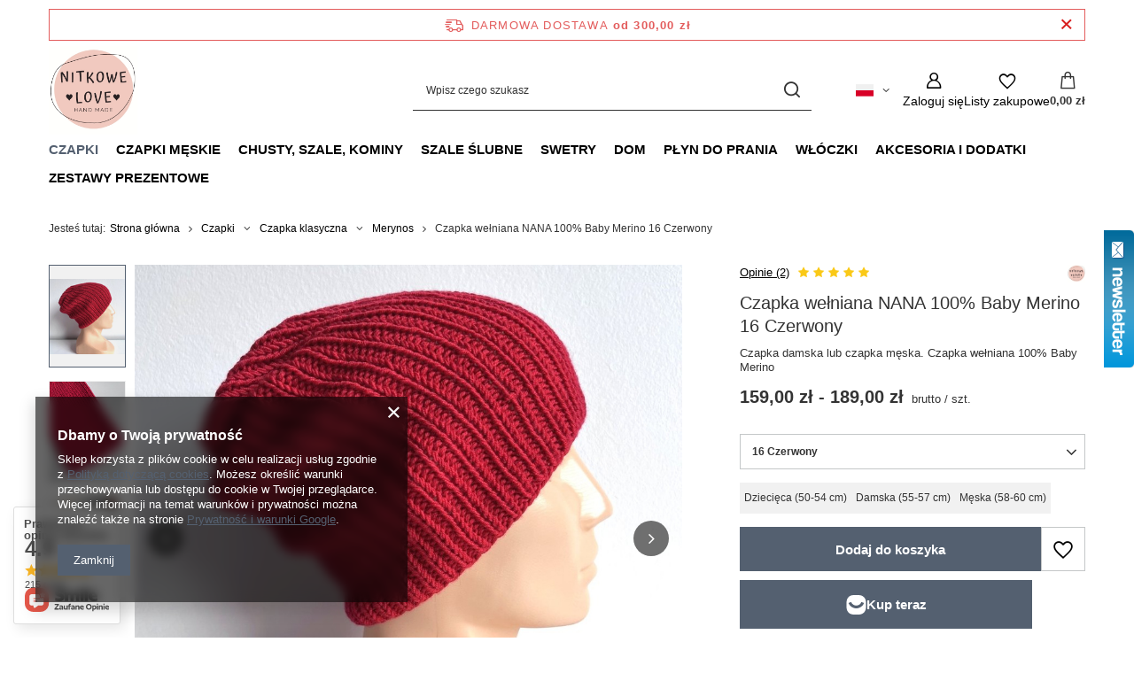

--- FILE ---
content_type: text/html; charset=utf-8
request_url: https://www.nitkowelove.pl/product-pol-35073-Czapka-welniana-NANA-100-Baby-Merino-16-Czerwony.html
body_size: 36582
content:
<!DOCTYPE html>
<html lang="pl" class="--freeShipping --vat --gross " ><head><link rel="preload" as="image" fetchpriority="high" href="/hpeciai/fc876382a5a90db30af78a1f1dea3a6d/pol_pm_Czapka-welniana-NANA-100-Baby-Merino-16-Czerwony-35073_4.jpg"><meta name="viewport" content="initial-scale = 1.0, maximum-scale = 5.0, width=device-width, viewport-fit=cover"><meta http-equiv="Content-Type" content="text/html; charset=utf-8"><meta http-equiv="X-UA-Compatible" content="IE=edge"><title>Czapka wełniana NANA 100% Baby Merino 16 Czerwony 16 Czerwony | Czapki \ Czapka klasyczna \ Merynos Czapki męskie | </title><meta name="keywords" content="Czapka wełniana NANA 100% Baby Merino 16 Czerwony 16 Czerwony Czapka Nitkowe Love NANA - klasyczna Kolor główny 16 Czerwony Tonacja Czerwony Rodzaj czapki beanie Rodzaj czapki czapka bez wywinięcia Rodzaj czapki czapka z wydłużonym tyłem Materiał Merynos Skład 100% Baby Merino Grubość średnia Sezon jesień Sezon zima Odporność na mechacenie średnia Pranie ręczne Wywinięcie nie Powierzchnia dzianiny gładka (bez włoska) Kontakt ze skórą odpowiednia dla skóry wrażliwej Certyfikat włóczki Oeko-Tex® Standard 100 Sposób wykonania Ręcznie na drutach Ścieg ściągacz pojedynczy      | Czapki \ Czapka klasyczna \ Merynos Czapki męskie | "><meta name="description" content="Czapka wełniana NANA 100% Baby Merino 16 Czerwony 16 Czerwony | Czapka damska lub czapka męska. Czapka wełniana 100% Baby Merino | Czapki \ Czapka klasyczna \ Merynos Czapki męskie | "><link rel="icon" href="/gfx/pol/favicon.ico"><meta name="theme-color" content="#546070"><meta name="msapplication-navbutton-color" content="#546070"><meta name="apple-mobile-web-app-status-bar-style" content="#546070"><link rel="stylesheet" type="text/css" href="/gfx/pol/projector_style.css.gzip?r=1765603114"><style>
							#photos_slider[data-skeleton] .photos__link:before {
								padding-top: calc(min((900/900 * 100%), 900px));
							}
							@media (min-width: 979px) {.photos__slider[data-skeleton] .photos__figure:not(.--nav):first-child .photos__link {
								max-height: 900px;
							}}
						</style><script>var app_shop={urls:{prefix:'data="/gfx/'.replace('data="', '')+'pol/',graphql:'/graphql/v1/'},vars:{meta:{viewportContent:'initial-scale = 1.0, maximum-scale = 5.0, width=device-width, viewport-fit=cover'},priceType:'gross',priceTypeVat:true,productDeliveryTimeAndAvailabilityWithBasket:false,geoipCountryCode:'US',fairShopLogo: { enabled: false, image: '/gfx/standards/safe_light.svg'},currency:{id:'PLN',symbol:'zł',country:'pl',format:'###,##0.00',beforeValue:false,space:true,decimalSeparator:',',groupingSeparator:' '},language:{id:'pol',symbol:'pl',name:'Polski'},omnibus:{enabled:true,rebateCodeActivate:false,hidePercentageDiscounts:false,},},txt:{priceTypeText:' brutto',},fn:{},fnrun:{},files:[],graphql:{}};const getCookieByName=(name)=>{const value=`; ${document.cookie}`;const parts = value.split(`; ${name}=`);if(parts.length === 2) return parts.pop().split(';').shift();return false;};if(getCookieByName('freeeshipping_clicked')){document.documentElement.classList.remove('--freeShipping');}if(getCookieByName('rabateCode_clicked')){document.documentElement.classList.remove('--rabateCode');}function hideClosedBars(){const closedBarsArray=JSON.parse(localStorage.getItem('closedBars'))||[];if(closedBarsArray.length){const styleElement=document.createElement('style');styleElement.textContent=`${closedBarsArray.map((el)=>`#${el}`).join(',')}{display:none !important;}`;document.head.appendChild(styleElement);}}hideClosedBars();</script><meta name="robots" content="index,follow"><meta name="rating" content="general"><meta name="Author" content="NitkoweLove na bazie IdoSell (www.idosell.com/shop).">
<!-- Begin LoginOptions html -->

<style>
#client_new_social .service_item[data-name="service_Apple"]:before, 
#cookie_login_social_more .service_item[data-name="service_Apple"]:before,
.oscop_contact .oscop_login__service[data-service="Apple"]:before {
    display: block;
    height: 2.6rem;
    content: url('/gfx/standards/apple.svg?r=1743165583');
}
.oscop_contact .oscop_login__service[data-service="Apple"]:before {
    height: auto;
    transform: scale(0.8);
}
#client_new_social .service_item[data-name="service_Apple"]:has(img.service_icon):before,
#cookie_login_social_more .service_item[data-name="service_Apple"]:has(img.service_icon):before,
.oscop_contact .oscop_login__service[data-service="Apple"]:has(img.service_icon):before {
    display: none;
}
</style>

<!-- End LoginOptions html -->

<!-- Open Graph -->
<meta property="og:type" content="website"><meta property="og:url" content="https://www.nitkowelove.pl/product-pol-35073-Czapka-welniana-NANA-100-Baby-Merino-16-Czerwony.html
"><meta property="og:title" content="Czapka wełniana NANA 100% Baby Merino 16 Czerwony"><meta property="og:description" content="Czapka damska lub czapka męska. Czapka wełniana 100% Baby Merino"><meta property="og:site_name" content="NitkoweLove"><meta property="og:locale" content="pl_PL"><meta property="og:locale:alternate" content="en_GB"><meta property="og:locale:alternate" content="de_DE"><meta property="og:image" content="https://www.nitkowelove.pl/hpeciai/8e61219ed9b102219eac4305ea48e0b6/pol_pl_Czapka-welniana-NANA-100-Baby-Merino-16-Czerwony-35073_4.jpg"><meta property="og:image:width" content="900"><meta property="og:image:height" content="900"><link rel="manifest" href="https://www.nitkowelove.pl/data/include/pwa/2/manifest.json?t=3"><meta name="apple-mobile-web-app-capable" content="yes"><meta name="apple-mobile-web-app-status-bar-style" content="black"><meta name="apple-mobile-web-app-title" content="www.nitkowelove.pl"><link rel="apple-touch-icon" href="/data/include/pwa/2/icon-128.png"><link rel="apple-touch-startup-image" href="/data/include/pwa/2/logo-512.png" /><meta name="msapplication-TileImage" content="/data/include/pwa/2/icon-144.png"><meta name="msapplication-TileColor" content="#2F3BA2"><meta name="msapplication-starturl" content="/"><script type="application/javascript">var _adblock = true;</script><script async src="/data/include/advertising.js"></script><script type="application/javascript">var statusPWA = {
                online: {
                    txt: "Połączono z internetem",
                    bg: "#5fa341"
                },
                offline: {
                    txt: "Brak połączenia z internetem",
                    bg: "#eb5467"
                }
            }</script><script async type="application/javascript" src="/ajax/js/pwa_online_bar.js?v=1&r=6"></script>
<!-- End Open Graph -->

<link rel="canonical" href="https://www.nitkowelove.pl/product-pol-35073-Czapka-welniana-NANA-100-Baby-Merino-16-Czerwony.html" />
<link rel="alternate" hreflang="en" href="https://www.nitkowelove.pl/product-eng-35073-Czapka-welniana-NANA-100-Baby-Merino-16-Czerwony.html" />
<link rel="alternate" hreflang="de" href="https://www.nitkowelove.pl/product-ger-35073-Czapka-welniana-NANA-100-Baby-Merino-16-Czerwony.html" />
<link rel="alternate" hreflang="pl" href="https://www.nitkowelove.pl/product-pol-35073-Czapka-welniana-NANA-100-Baby-Merino-16-Czerwony.html" />
<link rel="stylesheet" type="text/css" href="/data/designs/637e41d640b565.50597789_21/gfx/pol/custom.css.gzip?r=1765782911">                <script>
                if (window.ApplePaySession && window.ApplePaySession.canMakePayments()) {
                    var applePayAvailabilityExpires = new Date();
                    applePayAvailabilityExpires.setTime(applePayAvailabilityExpires.getTime() + 2592000000); //30 days
                    document.cookie = 'applePayAvailability=yes; expires=' + applePayAvailabilityExpires.toUTCString() + '; path=/;secure;'
                    var scriptAppleJs = document.createElement('script');
                    scriptAppleJs.src = "/ajax/js/apple.js?v=3";
                    if (document.readyState === "interactive" || document.readyState === "complete") {
                          document.body.append(scriptAppleJs);
                    } else {
                        document.addEventListener("DOMContentLoaded", () => {
                            document.body.append(scriptAppleJs);
                        });  
                    }
                } else {
                    document.cookie = 'applePayAvailability=no; path=/;secure;'
                }
                </script>
                                <script>
                var listenerFn = function(event) {
                    if (event.origin !== "https://payment.idosell.com")
                        return;
                    
                    var isString = (typeof event.data === 'string' || event.data instanceof String);
                    if (!isString) return;
                    try {
                        var eventData = JSON.parse(event.data);
                    } catch (e) {
                        return;
                    }
                    if (!eventData) { return; }                                            
                    if (eventData.isError) { return; }
                    if (eventData.action != 'isReadyToPay') {return; }
                    
                    if (eventData.result.result && eventData.result.paymentMethodPresent) {
                        var googlePayAvailabilityExpires = new Date();
                        googlePayAvailabilityExpires.setTime(googlePayAvailabilityExpires.getTime() + 2592000000); //30 days
                        document.cookie = 'googlePayAvailability=yes; expires=' + googlePayAvailabilityExpires.toUTCString() + '; path=/;secure;'
                    } else {
                        document.cookie = 'googlePayAvailability=no; path=/;secure;'
                    }                                            
                }     
                if (!window.isAdded)
                {                                        
                    if (window.oldListener != null) {
                         window.removeEventListener('message', window.oldListener);
                    }                        
                    window.addEventListener('message', listenerFn);
                    window.oldListener = listenerFn;                                      
                       
                    const iframe = document.createElement('iframe');
                    iframe.src = "https://payment.idosell.com/assets/html/checkGooglePayAvailability.html?origin=https%3A%2F%2Fwww.nitkowelove.pl";
                    iframe.style.display = 'none';                                            

                    if (document.readyState === "interactive" || document.readyState === "complete") {
                          if (!window.isAdded) {
                              window.isAdded = true;
                              document.body.append(iframe);
                          }
                    } else {
                        document.addEventListener("DOMContentLoaded", () => {
                            if (!window.isAdded) {
                              window.isAdded = true;
                              document.body.append(iframe);
                          }
                        });  
                    }  
                }
                </script>
                <script>let paypalDate = new Date();
                    paypalDate.setTime(paypalDate.getTime() + 86400000);
                    document.cookie = 'payPalAvailability_PLN=-1; expires=' + paypalDate.getTime() + '; path=/; secure';
                </script><script src="/data/gzipFile/expressCheckout.js.gz"></script><script type="text/javascript" src="/expressCheckout/smileCheckout.php?v=3"></script><style>express-checkout:not(:defined){-webkit-appearance:none;background:0 0;display:block !important;outline:0;width:100%;min-height:48px;position:relative}</style></head><body><div id="container" class="projector_page container max-width-1200"><header class=" commercial_banner"><script class="ajaxLoad">app_shop.vars.vat_registered="true";app_shop.vars.currency_format="###,##0.00";app_shop.vars.currency_before_value=false;app_shop.vars.currency_space=true;app_shop.vars.symbol="zł";app_shop.vars.id="PLN";app_shop.vars.baseurl="http://www.nitkowelove.pl/";app_shop.vars.sslurl="https://www.nitkowelove.pl/";app_shop.vars.curr_url="%2Fproduct-pol-35073-Czapka-welniana-NANA-100-Baby-Merino-16-Czerwony.html";var currency_decimal_separator=',';var currency_grouping_separator=' ';app_shop.vars.blacklist_extension=["exe","com","swf","js","php"];app_shop.vars.blacklist_mime=["application/javascript","application/octet-stream","message/http","text/javascript","application/x-deb","application/x-javascript","application/x-shockwave-flash","application/x-msdownload"];app_shop.urls.contact="/contact-pol.html";</script><div id="viewType" style="display:none"></div><div id="menu_skip" class="menu_skip"><a href="#layout" class="btn --outline --medium menu_skip__link --layout">Przejdź do zawartości strony</a><a href="#menu_categories" class="btn --outline --medium menu_skip__link --menu">Przejdź do kategorii</a></div><div id="freeShipping" class="freeShipping"><span class="freeShipping__info">Darmowa dostawa</span><strong class="freeShipping__val">
				od 
				300,00 zł</strong><a href="" class="freeShipping__close" aria-label="Zamknij pasek informacyjny"></a></div><div id="logo" class="d-flex align-items-center"><a href="/" target="_self" aria-label="Logo sklepu"><img src="/data/gfx/mask/pol/logo_2_big.jpg" alt="" width="372" height="372"></a></div><form action="https://www.nitkowelove.pl/search.php" method="get" id="menu_search" class="menu_search"><a href="#showSearchForm" class="menu_search__mobile" aria-label="Szukaj"></a><div class="menu_search__block"><div class="menu_search__item --input"><input class="menu_search__input" type="text" name="text" autocomplete="off" placeholder="Wpisz czego szukasz" aria-label="Wpisz czego szukasz"><button class="menu_search__submit" type="submit" aria-label="Szukaj"></button></div><div class="menu_search__item --results search_result"></div></div></form><div id="menu_top" class="menu_top"><div id="menu_settings" class="align-items-center justify-content-center justify-content-lg-end"><div class="open_trigger hover__wrapper --hover_touch" tabindex="0" aria-label="Kliknij, aby zmienić język, walutę, kraj dostawy"><span class="d-none d-md-inline-block flag flag_pol"></span><i class="icon-angle-down d-none d-md-inline-block"></i><form class="hover__element --right" action="https://www.nitkowelove.pl/settings.php" method="post"><ul><li><div class="form-group"><span class="menu_settings_lang_label">Język</span><div class="radio"><label><input type="radio" name="lang" checked value="pol"><span class="flag flag_pol"></span><span>pl</span></label></div><div class="radio"><label><input type="radio" name="lang" value="eng"><span class="flag flag_eng"></span><span>en</span></label></div><div class="radio"><label><input type="radio" name="lang" value="ger"><span class="flag flag_ger"></span><span>de</span></label></div></div></li><li><div class="form-group"><span for="menu_settings_curr">Waluta</span><div class="select-after"><select class="form-control" name="curr" id="menu_settings_curr" aria-label="Waluta"><option value="PLN" selected>zł</option><option value="EUR">€ (1 zł = 0.2374€)
																</option></select></div></div><div class="form-group"><span for="menu_settings_country">Dostawa do</span><div class="select-after"><select class="form-control" name="country" id="menu_settings_country" aria-label="Dostawa do"><option value="1143020016">Austria</option><option value="1143020022">Belgia</option><option value="1143020041">Czechy</option><option value="1143020042">Dania</option><option value="1143020075">Hiszpania</option><option value="1143020076">Holandia</option><option value="1143020083">Irlandia</option><option value="1143020116">Litwa</option><option value="1143020134">Mołdawia</option><option value="1143020143">Niemcy</option><option value="1143020149">Norwegia</option><option selected value="1143020003">Polska</option><option value="1143020192">Szwajcaria</option><option value="1143020218">Wielka Brytania</option></select></div></div></li><li class="buttons"><button class="btn --solid --large" type="submit">
									Zastosuj zmiany
								</button></li></ul></form></div></div><div class="account_links"><a class="account_links__item" href="https://www.nitkowelove.pl/login.php" aria-label="Zaloguj się"><span class="account_links__text --logged-out">Zaloguj się</span></a></div><div class="shopping_list_top hover__wrapper" data-empty="true"><a href="https://www.nitkowelove.pl/pl/shoppinglist/" class="wishlist_link slt_link --empty" aria-label="Listy zakupowe"><span class="slt_link__text">Listy zakupowe</span></a><div class="slt_lists hover__element"><ul class="slt_lists__nav"><li class="slt_lists__nav_item" data-list_skeleton="true" data-list_id="true" data-shared="true"><a href="#" class="slt_lists__nav_link" data-list_href="true"><span class="slt_lists__nav_name" data-list_name="true"></span><span class="slt_lists__count" data-list_count="true">0</span></a></li><li class="slt_lists__nav_item --empty"><a class="slt_lists__nav_link --empty" href="https://www.nitkowelove.pl/pl/shoppinglist/"><span class="slt_lists__nav_name" data-list_name="true">Lista zakupowa</span><span class="slt_lists__count" data-list_count="true">0</span></a></li></ul></div></div><div id="menu_basket" class="top_basket hover__wrapper --skeleton --mobile_hide"><a class="top_basket__sub" title="Przejdź do koszyka" href="/basketedit.php" aria-label="Wartość koszyka: 0,00 zł"><span class="badge badge-info"></span><strong class="top_basket__price">0,00 zł</strong></a><div class="top_basket__express_checkout_container"><express-checkout type="basket"></express-checkout></div><script>
        app_shop.vars.cache_html = true;
      </script><div class="top_basket__details hover__element --skeleton"><div class="top_basket__skeleton --name"></div><div class="top_basket__skeleton --product"></div><div class="top_basket__skeleton --product"></div><div class="top_basket__skeleton --product --last"></div><div class="top_basket__skeleton --sep"></div><div class="top_basket__skeleton --summary"></div></div></div><template id="top_basket_product"><div class="top_basket__product"><a class="top_basket__img" title=""><picture><source type="image/webp" srcset=""></source><img src="" alt=""></picture></a><a class="top_basket__link" title=""></a><div class="top_basket__prices"><span class="top_basket__price"></span><span class="top_basket__unit"></span><span class="top_basket__vat"></span></div></div></template><template id="top_basket_summary"><div class="top_basket__summary_shipping_free"><span class="top_basket__summary_label --freeshipping_limit">Do darmowej dostawy brakuje <span class="top_basket__summary_value"></span></span><span class="progress_bar"><span class="progress_bar__value"></span></span></div><div class="top_basket__summary_item --worth"><span class="top_basket__summary_label">Wartość zamówienia:</span><b class="top_basket__summary_value"></b></div><div class="top_basket__summary_item --shipping"><span class="top_basket__summary_label">Koszt przesyłki:</span><b class="top_basket__summary_value"></b></div><div class="top_basket__buttons"><a class="btn --solid --large" data-ec-class="btn --outline --large" title="Przejdź do koszyka" href="/basketedit.php">
        Przejdź do koszyka
      </a><div id="top_basket__express_checkout_placeholder"></div></div></template><template id="top_basket_details"><div class="top_basket__details hover__element"><div class="top_basket__details_sub"><div class="headline"><span class="headline__name">Twój koszyk (<span class="top_basket__count"></span>)</span></div><div class="top_basket__products"></div><div class="top_basket__summary"></div></div></div></template></div><nav id="menu_categories" class="wide" aria-label="Kategorie główne"><button type="button" class="navbar-toggler" aria-label="Menu"><i class="icon-reorder"></i></button><div class="navbar-collapse" id="menu_navbar"><ul class="navbar-nav mx-md-n2"><li class="nav-item nav-open"><span class="nav-link-wrapper"><a  href="/pol_m_Czapki-1201.html" target="_self" title="Czapki" class="nav-link --l1 active" >Czapki</a><button class="nav-link-expand" type="button" aria-label="Czapki, Menu"></button></span><ul class="navbar-subnav"><li class="nav-header"><a href="#backLink" class="nav-header__backLink"><i class="icon-angle-left"></i></a><a  href="/pol_m_Czapki-1201.html" target="_self" title="Czapki" class="nav-link --l1 active" >Czapki</a></li><li class="nav-item nav-open"><a  href="/pol_m_Czapki_Czapka-klasyczna-1421.html" target="_self" title="Czapka klasyczna" class="nav-link --l2 active nav-gfx" ><picture class="nav-picture --main --lvl2"><img alt="Czapka klasyczna" title="Czapka klasyczna" src="/data/gfx/pol/navigation/2_1_i_1421.png" loading="lazy"></picture><span class="gfx_lvl_2 d-none">Czapka klasyczna</span></a><ul class="navbar-subsubnav"><li class="nav-header"><a href="#backLink" class="nav-header__backLink"><i class="icon-angle-left"></i></a><a  href="/pol_m_Czapki_Czapka-klasyczna-1421.html" target="_self" title="Czapka klasyczna" class="nav-link --l2 active nav-gfx" ><picture class="nav-picture --main --lvl2"><img alt="Czapka klasyczna" title="Czapka klasyczna" src="/data/gfx/pol/navigation/2_1_i_1421.png" loading="lazy"></picture><span class="gfx_lvl_2 d-none">Czapka klasyczna</span></a></li><li class="nav-item"><a  href="/pol_m_Czapki_Czapka-klasyczna_Alpaka-1290.html" target="_self" title="Alpaka" class="nav-link --l3 nav-gfx nav-hover" ><picture class="nav-picture --main --lvl3"><img alt="Alpaka" title="Alpaka" src="/data/gfx/pol/navigation/2_1_i_1290.png" loading="lazy"></picture><picture class="nav-picture --hover --lvl3"><img alt="Alpaka" title="Alpaka" src="/data/gfx/pol/navigation/2_1_o_1290.png" loading="lazy"></picture><span class="gfx_lvl_3 d-none">Alpaka</span></a></li><li class="nav-item"><a  href="/pol_m_Czapki_Czapka-klasyczna_Alpaka-moher-i-jedwab-1293.html" target="_self" title="Alpaka + moher i jedwab" class="nav-link --l3 nav-gfx nav-hover" ><picture class="nav-picture --main --lvl3"><img alt="Alpaka + moher i jedwab" title="Alpaka + moher i jedwab" src="/data/gfx/pol/navigation/2_1_i_1293.png" loading="lazy"></picture><picture class="nav-picture --hover --lvl3"><img alt="Alpaka + moher i jedwab" title="Alpaka + moher i jedwab" src="/data/gfx/pol/navigation/2_1_o_1293.png" loading="lazy"></picture><span class="gfx_lvl_3 d-none">Alpaka + moher i jedwab</span></a></li><li class="nav-item"><a  href="/pol_m_Czapki_Czapka-klasyczna_Alpaka-z-dodatkami-1289.html" target="_self" title="Alpaka z dodatkami" class="nav-link --l3 nav-gfx nav-hover" ><picture class="nav-picture --main --lvl3"><img alt="Alpaka z dodatkami" title="Alpaka z dodatkami" src="/data/gfx/pol/navigation/2_1_i_1289.png" loading="lazy"></picture><picture class="nav-picture --hover --lvl3"><img alt="Alpaka z dodatkami" title="Alpaka z dodatkami" src="/data/gfx/pol/navigation/2_1_o_1289.png" loading="lazy"></picture><span class="gfx_lvl_3 d-none">Alpaka z dodatkami</span></a></li><li class="nav-item nav-open"><a  href="/pol_m_Czapki_Czapka-klasyczna_Merynos-1291.html" target="_self" title="Merynos" class="nav-link --l3 active nav-gfx nav-hover" ><picture class="nav-picture --main --lvl3"><img alt="Merynos" title="Merynos" src="/data/gfx/pol/navigation/2_1_i_1291.png" loading="lazy"></picture><picture class="nav-picture --hover --lvl3"><img alt="Merynos" title="Merynos" src="/data/gfx/pol/navigation/2_1_o_1291.png" loading="lazy"></picture><span class="gfx_lvl_3 d-none">Merynos</span></a></li><li class="nav-item"><a  href="/pol_m_Czapki_Czapka-klasyczna_Merynos-moher-jedwab-1292.html" target="_self" title="Merynos + moher, jedwab" class="nav-link --l3 nav-gfx nav-hover" ><picture class="nav-picture --main --lvl3"><img alt="Merynos + moher, jedwab" title="Merynos + moher, jedwab" src="/data/gfx/pol/navigation/2_1_i_1292.png" loading="lazy"></picture><picture class="nav-picture --hover --lvl3"><img alt="Merynos + moher, jedwab" title="Merynos + moher, jedwab" src="/data/gfx/pol/navigation/2_1_o_1292.png" loading="lazy"></picture><span class="gfx_lvl_3 d-none">Merynos + moher, jedwab</span></a></li><li class="nav-item"><a  href="/pol_m_Czapki_Czapka-klasyczna_Welna-owcza-1295.html" target="_self" title="Wełna owcza" class="nav-link --l3 nav-gfx nav-hover" ><picture class="nav-picture --main --lvl3"><img alt="Wełna owcza" title="Wełna owcza" src="/data/gfx/pol/navigation/2_1_i_1295.png" loading="lazy"></picture><picture class="nav-picture --hover --lvl3"><img alt="Wełna owcza" title="Wełna owcza" src="/data/gfx/pol/navigation/2_1_o_1295.png" loading="lazy"></picture><span class="gfx_lvl_3 d-none">Wełna owcza</span></a></li></ul></li><li class="nav-item"><a  href="/pol_m_Czapki_Czapka-wywijana-1422.html" target="_self" title="Czapka wywijana" class="nav-link --l2 nav-gfx" ><picture class="nav-picture --main --lvl2"><img alt="Czapka wywijana" title="Czapka wywijana" src="/data/gfx/pol/navigation/2_1_i_1422.png" loading="lazy"></picture><span class="gfx_lvl_2 d-none">Czapka wywijana</span></a><ul class="navbar-subsubnav"><li class="nav-header"><a href="#backLink" class="nav-header__backLink"><i class="icon-angle-left"></i></a><a  href="/pol_m_Czapki_Czapka-wywijana-1422.html" target="_self" title="Czapka wywijana" class="nav-link --l2 nav-gfx" ><picture class="nav-picture --main --lvl2"><img alt="Czapka wywijana" title="Czapka wywijana" src="/data/gfx/pol/navigation/2_1_i_1422.png" loading="lazy"></picture><span class="gfx_lvl_2 d-none">Czapka wywijana</span></a></li><li class="nav-item"><a  href="/pol_m_Czapki_Czapka-wywijana_Alpaka-1423.html" target="_self" title="Alpaka" class="nav-link --l3 nav-gfx nav-hover" ><picture class="nav-picture --main --lvl3"><img alt="Alpaka" title="Alpaka" src="/data/gfx/pol/navigation/2_1_i_1423.png" loading="lazy"></picture><picture class="nav-picture --hover --lvl3"><img alt="Alpaka" title="Alpaka" src="/data/gfx/pol/navigation/2_1_o_1423.png" loading="lazy"></picture><span class="gfx_lvl_3 d-none">Alpaka</span></a></li><li class="nav-item"><a  href="/pol_m_Czapki_Czapka-wywijana_Alpaka-moher-i-jedwab-1474.html" target="_self" title="Alpaka + moher i jedwab" class="nav-link --l3 nav-gfx nav-hover" ><picture class="nav-picture --main --lvl3"><img alt="Alpaka + moher i jedwab" title="Alpaka + moher i jedwab" src="/data/gfx/pol/navigation/2_1_i_1474.png" loading="lazy"></picture><picture class="nav-picture --hover --lvl3"><img alt="Alpaka + moher i jedwab" title="Alpaka + moher i jedwab" src="/data/gfx/pol/navigation/2_1_o_1474.png" loading="lazy"></picture><span class="gfx_lvl_3 d-none">Alpaka + moher i jedwab</span></a></li><li class="nav-item"><a  href="/pol_m_Czapki_Czapka-wywijana_Alpaka-z-dodatkami-1425.html" target="_self" title="Alpaka z dodatkami" class="nav-link --l3 nav-gfx nav-hover" ><picture class="nav-picture --main --lvl3"><img alt="Alpaka z dodatkami" title="Alpaka z dodatkami" src="/data/gfx/pol/navigation/2_1_i_1425.png" loading="lazy"></picture><picture class="nav-picture --hover --lvl3"><img alt="Alpaka z dodatkami" title="Alpaka z dodatkami" src="/data/gfx/pol/navigation/2_1_o_1425.png" loading="lazy"></picture><span class="gfx_lvl_3 d-none">Alpaka z dodatkami</span></a></li><li class="nav-item"><a  href="/pol_m_Czapki_Czapka-wywijana_Merynos-1426.html" target="_self" title="Merynos" class="nav-link --l3 nav-gfx nav-hover" ><picture class="nav-picture --main --lvl3"><img alt="Merynos" title="Merynos" src="/data/gfx/pol/navigation/2_1_i_1426.png" loading="lazy"></picture><picture class="nav-picture --hover --lvl3"><img alt="Merynos" title="Merynos" src="/data/gfx/pol/navigation/2_1_o_1426.png" loading="lazy"></picture><span class="gfx_lvl_3 d-none">Merynos</span></a></li><li class="nav-item"><a  href="/pol_m_Czapki_Czapka-wywijana_Merynos-moher-jedwab-1427.html" target="_self" title="Merynos + moher, jedwab" class="nav-link --l3 nav-gfx nav-hover" ><picture class="nav-picture --main --lvl3"><img alt="Merynos + moher, jedwab" title="Merynos + moher, jedwab" src="/data/gfx/pol/navigation/2_1_i_1427.png" loading="lazy"></picture><picture class="nav-picture --hover --lvl3"><img alt="Merynos + moher, jedwab" title="Merynos + moher, jedwab" src="/data/gfx/pol/navigation/2_1_o_1427.png" loading="lazy"></picture><span class="gfx_lvl_3 d-none">Merynos + moher, jedwab</span></a></li><li class="nav-item"><a  href="/pol_m_Czapki_Czapka-wywijana_Welna-owcza-1457.html" target="_self" title="Wełna owcza" class="nav-link --l3 nav-gfx nav-hover" ><picture class="nav-picture --main --lvl3"><img alt="Wełna owcza" title="Wełna owcza" src="/data/gfx/pol/navigation/2_1_i_1457.png" loading="lazy"></picture><picture class="nav-picture --hover --lvl3"><img alt="Wełna owcza" title="Wełna owcza" src="/data/gfx/pol/navigation/2_1_o_1457.png" loading="lazy"></picture><span class="gfx_lvl_3 d-none">Wełna owcza</span></a></li><li class="nav-item"><a  href="/pol_m_Czapki_Czapka-wywijana_Kaszmir-1563.html" target="_self" title="Kaszmir" class="nav-link --l3 nav-gfx nav-hover" ><picture class="nav-picture --main --lvl3"><img alt="Kaszmir" title="Kaszmir" src="/data/gfx/pol/navigation/2_1_i_1563.png" loading="lazy"></picture><picture class="nav-picture --hover --lvl3"><img alt="Kaszmir" title="Kaszmir" src="/data/gfx/pol/navigation/2_1_o_1563.png" loading="lazy"></picture><span class="gfx_lvl_3 d-none">Kaszmir</span></a></li><li class="nav-item"><a  href="/pol_m_Czapki_Czapka-wywijana_Moher-i-jedwab-1565.html" target="_self" title="Moher i jedwab" class="nav-link --l3 nav-gfx nav-hover" ><picture class="nav-picture --main --lvl3"><img alt="Moher i jedwab" title="Moher i jedwab" src="/data/gfx/pol/navigation/2_1_i_1565.png" loading="lazy"></picture><picture class="nav-picture --hover --lvl3"><img alt="Moher i jedwab" title="Moher i jedwab" src="/data/gfx/pol/navigation/2_1_o_1565.png" loading="lazy"></picture><span class="gfx_lvl_3 d-none">Moher i jedwab</span></a></li></ul></li></ul></li><li class="nav-item"><span class="nav-link-wrapper"><a  href="/pol_m_Czapki-meskie-1500.html" target="_self" title="Czapki męskie" class="nav-link --l1" >Czapki męskie</a></span></li><li class="nav-item"><span class="nav-link-wrapper"><a  href="/pol_m_Chusty-szale-kominy-1237.html" target="_self" title="Chusty, szale, kominy" class="nav-link --l1" >Chusty, szale, kominy</a><button class="nav-link-expand" type="button" aria-label="Chusty, szale, kominy, Menu"></button></span><ul class="navbar-subnav"><li class="nav-header"><a href="#backLink" class="nav-header__backLink"><i class="icon-angle-left"></i></a><a  href="/pol_m_Chusty-szale-kominy-1237.html" target="_self" title="Chusty, szale, kominy" class="nav-link --l1" >Chusty, szale, kominy</a></li><li class="nav-item empty"><a  href="/pol_m_Chusty-szale-kominy_Komin-1395.html" target="_self" title="Komin" class="nav-link --l2" >Komin</a></li><li class="nav-item empty"><a  href="/pol_m_Chusty-szale-kominy_Chusta-1396.html" target="_self" title="Chusta" class="nav-link --l2" >Chusta</a></li><li class="nav-item empty"><a  href="/pol_m_Chusty-szale-kominy_Szal-1397.html" target="_self" title="Szal" class="nav-link --l2" >Szal</a></li><li class="nav-item empty"><a  href="/pol_m_Chusty-szale-kominy_Rekawiczki-mitenki-1496.html" target="_self" title="Rękawiczki, mitenki" class="nav-link --l2" >Rękawiczki, mitenki</a></li></ul></li><li class="nav-item"><span class="nav-link-wrapper"><a  href="/pol_m_Szale-slubne-1512.html" target="_self" title="Szale ślubne" class="nav-link --l1" >Szale ślubne</a><button class="nav-link-expand" type="button" aria-label="Szale ślubne, Menu"></button></span><ul class="navbar-subnav"><li class="nav-header"><a href="#backLink" class="nav-header__backLink"><i class="icon-angle-left"></i></a><a  href="/pol_m_Szale-slubne-1512.html" target="_self" title="Szale ślubne" class="nav-link --l1" >Szale ślubne</a></li><li class="nav-item empty"><a  href="/pol_m_Szale-slubne_Szal-1514.html" target="_self" title="Szal" class="nav-link --l2" >Szal</a></li><li class="nav-item empty"><a  href="/pol_m_Szale-slubne_Chusta-1513.html" target="_self" title="Chusta" class="nav-link --l2" >Chusta</a></li></ul></li><li class="nav-item"><span class="nav-link-wrapper"><a  href="/pol_m_Swetry-1180.html" target="_self" title="Swetry" class="nav-link --l1" >Swetry</a></span></li><li class="nav-item"><span class="nav-link-wrapper"><a  href="/pol_m_Dom-1705.html" target="_self" title="Dom" class="nav-link --l1" >Dom</a><button class="nav-link-expand" type="button" aria-label="Dom, Menu"></button></span><ul class="navbar-subnav"><li class="nav-header"><a href="#backLink" class="nav-header__backLink"><i class="icon-angle-left"></i></a><a  href="/pol_m_Dom-1705.html" target="_self" title="Dom" class="nav-link --l1" >Dom</a></li><li class="nav-item"><a  href="/pol_m_Dom_Poduszki-1287.html" target="_self" title="Poduszki" class="nav-link --l2" >Poduszki</a><ul class="navbar-subsubnav"><li class="nav-header"><a href="#backLink" class="nav-header__backLink"><i class="icon-angle-left"></i></a><a  href="/pol_m_Dom_Poduszki-1287.html" target="_self" title="Poduszki" class="nav-link --l2" >Poduszki</a></li><li class="nav-item"><a  href="/pol_m_Dom_Poduszki_Poduszki-i-poszewki-ze-sznurka-1166.html" target="_self" title="Poduszki i poszewki ze sznurka" class="nav-link --l3" >Poduszki i poszewki ze sznurka</a></li><li class="nav-item"><a  href="/pol_m_Dom_Poduszki_Poduszki-i-poszewki-z-wloczki-1231.html" target="_self" title="Poduszki i poszewki z włóczki" class="nav-link --l3" >Poduszki i poszewki z włóczki</a></li></ul></li><li class="nav-item empty"><a  href="/pol_m_Dom_Koce-1169.html" target="_self" title="Koce" class="nav-link --l2" >Koce</a></li><li class="nav-item empty"><a  href="/pol_m_Dom_Kosze-i-koszyki-1164.html" target="_self" title="Kosze i koszyki" class="nav-link --l2" >Kosze i koszyki</a></li><li class="nav-item empty"><a  href="/pol_m_Dom_Podkladki-biezniki-1288.html" target="_self" title="Podkładki, bieżniki" class="nav-link --l2" >Podkładki, bieżniki</a></li><li class="nav-item empty"><a  href="/pol_m_Dom_Sweterki-na-swiece-1165.html" target="_self" title="Sweterki na świece" class="nav-link --l2" >Sweterki na świece</a></li></ul></li><li class="nav-item"><span class="nav-link-wrapper"><a  href="/pol_m_Plyn-do-prania-1245.html" target="_self" title="Płyn do prania" class="nav-link --l1" >Płyn do prania</a></span></li><li class="nav-item"><span class="nav-link-wrapper"><a  href="/pol_m_Wloczki-1193.html" target="_self" title="Włóczki" class="nav-link --l1" >Włóczki</a><button class="nav-link-expand" type="button" aria-label="Włóczki, Menu"></button></span><ul class="navbar-subnav"><li class="nav-header"><a href="#backLink" class="nav-header__backLink"><i class="icon-angle-left"></i></a><a  href="/pol_m_Wloczki-1193.html" target="_self" title="Włóczki" class="nav-link --l1" >Włóczki</a></li><li class="nav-item"><a  href="/pol_m_Wloczki_Drops-1428.html" target="_self" title="Drops" class="nav-link --l2" >Drops</a><ul class="navbar-subsubnav more"><li class="nav-header"><a href="#backLink" class="nav-header__backLink"><i class="icon-angle-left"></i></a><a  href="/pol_m_Wloczki_Drops-1428.html" target="_self" title="Drops" class="nav-link --l2" >Drops</a></li><li class="nav-item"><a  href="/pol_m_Wloczki_Drops_Air-1431.html" target="_self" title="Air" class="nav-link --l3" >Air</a></li><li class="nav-item"><a  href="/pol_m_Wloczki_Drops_Alpaca-1432.html" target="_self" title="Alpaca" class="nav-link --l3" >Alpaca</a></li><li class="nav-item"><a  href="/pol_m_Wloczki_Drops_Baby-Merino-1429.html" target="_self" title="Baby Merino" class="nav-link --l3" >Baby Merino</a></li><li class="nav-item"><a  href="/pol_m_Wloczki_Drops_Belle-1459.html" target="_self" title="Belle" class="nav-link --l3" >Belle</a></li><li class="nav-item"><a  href="/pol_m_Wloczki_Drops_Brushed-Alpaca-Silk-1501.html" target="_self" title="Brushed Alpaca Silk" class="nav-link --l3" >Brushed Alpaca Silk</a></li><li class="nav-item"><a  href="/pol_m_Wloczki_Drops_Cotton-Merino-1434.html" target="_self" title="Cotton Merino" class="nav-link --l3" >Cotton Merino</a></li><li class="nav-item"><a  href="/pol_m_Wloczki_Drops_Daisy-1535.html" target="_self" title="Daisy" class="nav-link --l3" >Daisy</a></li><li class="nav-item"><a  href="/pol_m_Wloczki_Drops_Fiesta-1708.html" target="_self" title="Fiesta" class="nav-link --l3" >Fiesta</a></li><li class="nav-item"><a  href="/pol_m_Wloczki_Drops_Flora-1460.html" target="_self" title="Flora" class="nav-link --l3" >Flora</a></li><li class="nav-item"><a  href="/pol_m_Wloczki_Drops_Kid-Silk-1433.html" target="_self" title="Kid Silk" class="nav-link --l3" >Kid Silk</a></li><li class="nav-item"><a  href="/pol_m_Wloczki_Drops_Melody-1442.html" target="_self" title="Melody" class="nav-link --l3" >Melody</a></li><li class="nav-item"><a  href="/pol_m_Wloczki_Drops_Merino-Extra-Fine-1443.html" target="_self" title="Merino Extra Fine" class="nav-link --l3" >Merino Extra Fine</a></li><li class="nav-item"><a  href="/pol_m_Wloczki_Drops_Muskat-1441.html" target="_self" title="Muskat" class="nav-link --l3" >Muskat</a></li><li class="nav-item"><a  href="/pol_m_Wloczki_Drops_Polaris-1456.html" target="_self" title="Polaris" class="nav-link --l3" >Polaris</a></li><li class="nav-item"><a  href="/pol_m_Wloczki_Drops_Safran-1461.html" target="_self" title="Safran" class="nav-link --l3" >Safran</a></li><li class="nav-item"><a  href="/pol_m_Wloczki_Drops_Snow-1444.html" target="_self" title="Snow" class="nav-link --l3" >Snow</a></li><li class="nav-item"><a  href="/pol_m_Wloczki_Drops_Soft-Tweed-1462.html" target="_self" title="Soft Tweed" class="nav-link --l3" >Soft Tweed</a></li><li class="nav-item --extend"><a href="" class="nav-link --l3" txt_alt="- Zwiń">+ Rozwiń</a></li></ul></li><li class="nav-item"><a  href="/pol_m_Wloczki_Malabrigo-1528.html" target="_self" title="Malabrigo" class="nav-link --l2" >Malabrigo</a><ul class="navbar-subsubnav"><li class="nav-header"><a href="#backLink" class="nav-header__backLink"><i class="icon-angle-left"></i></a><a  href="/pol_m_Wloczki_Malabrigo-1528.html" target="_self" title="Malabrigo" class="nav-link --l2" >Malabrigo</a></li><li class="nav-item"><a  href="/pol_m_Wloczki_Malabrigo_Blue-Sky-1711.html" target="_self" title="Blue Sky" class="nav-link --l3" >Blue Sky</a></li><li class="nav-item"><a  href="/pol_m_Wloczki_Malabrigo_Lace-1530.html" target="_self" title="Lace" class="nav-link --l3" >Lace</a></li><li class="nav-item"><a  href="/pol_m_Wloczki_Malabrigo_Mohair-1709.html" target="_self" title="Mohair" class="nav-link --l3" >Mohair</a></li><li class="nav-item"><a  href="/pol_m_Wloczki_Malabrigo_Silkpaca-1531.html" target="_self" title="Silkpaca" class="nav-link --l3" >Silkpaca</a></li><li class="nav-item"><a  href="/pol_m_Wloczki_Malabrigo_Silky-Merino-1719.html" target="_self" title="Silky Merino" class="nav-link --l3" >Silky Merino</a></li><li class="nav-item"><a  href="/pol_m_Wloczki_Malabrigo_Sock-1529.html" target="_self" title="Sock" class="nav-link --l3" >Sock</a></li><li class="nav-item"><a  href="/pol_m_Wloczki_Malabrigo_Sock-metamorphosis-1710.html" target="_self" title="Sock metamorphosis" class="nav-link --l3" >Sock metamorphosis</a></li><li class="nav-item"><a  href="/pol_m_Wloczki_Malabrigo_Susurro-1533.html" target="_self" title="Susurro" class="nav-link --l3" >Susurro</a></li><li class="nav-item"><a  href="/pol_m_Wloczki_Malabrigo_Ultimate-Sock-1532.html" target="_self" title="Ultimate Sock" class="nav-link --l3" >Ultimate Sock</a></li></ul></li><li class="nav-item"><a  href="/pol_m_Wloczki_Cardiff-Cashmere-1536.html" target="_self" title="Cardiff Cashmere" class="nav-link --l2" >Cardiff Cashmere</a><ul class="navbar-subsubnav"><li class="nav-header"><a href="#backLink" class="nav-header__backLink"><i class="icon-angle-left"></i></a><a  href="/pol_m_Wloczki_Cardiff-Cashmere-1536.html" target="_self" title="Cardiff Cashmere" class="nav-link --l2" >Cardiff Cashmere</a></li><li class="nav-item"><a  href="/pol_m_Wloczki_Cardiff-Cashmere_Classic-1537.html" target="_self" title="Classic" class="nav-link --l3" >Classic</a></li></ul></li><li class="nav-item"><a  href="/pol_m_Wloczki_GaboWool-1712.html" target="_self" title="GaboWool" class="nav-link --l2" >GaboWool</a><ul class="navbar-subsubnav"><li class="nav-header"><a href="#backLink" class="nav-header__backLink"><i class="icon-angle-left"></i></a><a  href="/pol_m_Wloczki_GaboWool-1712.html" target="_self" title="GaboWool" class="nav-link --l2" >GaboWool</a></li><li class="nav-item"><a  href="/pol_m_Wloczki_GaboWool_Baby-Alpaca-1713.html" target="_self" title="Baby Alpaca" class="nav-link --l3" >Baby Alpaca</a></li><li class="nav-item"><a  href="/pol_m_Wloczki_GaboWool_Baby-Silk-Yak-1716.html" target="_self" title="Baby Silk Yak" class="nav-link --l3" >Baby Silk Yak</a></li><li class="nav-item"><a  href="/pol_m_Wloczki_GaboWool_Fine-Peruvian-Wool-1715.html" target="_self" title="Fine Peruvian Wool" class="nav-link --l3" >Fine Peruvian Wool</a></li><li class="nav-item"><a  href="/pol_m_Wloczki_GaboWool_Mohsilko-1717.html" target="_self" title="Mohsilko" class="nav-link --l3" >Mohsilko</a></li><li class="nav-item"><a  href="/pol_m_Wloczki_GaboWool_My-Time-Merino-1714.html" target="_self" title="My Time Merino" class="nav-link --l3" >My Time Merino</a></li></ul></li><li class="nav-item"><a  href="/pol_m_Wloczki_Etrofil-1523.html" target="_self" title="Etrofil" class="nav-link --l2" >Etrofil</a><ul class="navbar-subsubnav"><li class="nav-header"><a href="#backLink" class="nav-header__backLink"><i class="icon-angle-left"></i></a><a  href="/pol_m_Wloczki_Etrofil-1523.html" target="_self" title="Etrofil" class="nav-link --l2" >Etrofil</a></li><li class="nav-item"><a  href="/pol_m_Wloczki_Etrofil_Baby-Merino-Print-1525.html" target="_self" title="Baby Merino Print" class="nav-link --l3" >Baby Merino Print</a></li></ul></li><li class="nav-item"><a  href="/pol_m_Wloczki_Gazzal-1526.html" target="_self" title="Gazzal" class="nav-link --l2" >Gazzal</a><ul class="navbar-subsubnav"><li class="nav-header"><a href="#backLink" class="nav-header__backLink"><i class="icon-angle-left"></i></a><a  href="/pol_m_Wloczki_Gazzal-1526.html" target="_self" title="Gazzal" class="nav-link --l2" >Gazzal</a></li><li class="nav-item"><a  href="/pol_m_Wloczki_Gazzal_Happy-Feet-1527.html" target="_self" title="Happy Feet" class="nav-link --l3" >Happy Feet</a></li></ul></li><li class="nav-item"><a  href="/pol_m_Wloczki_YarnArt-1445.html" target="_self" title="YarnArt" class="nav-link --l2" >YarnArt</a><ul class="navbar-subsubnav"><li class="nav-header"><a href="#backLink" class="nav-header__backLink"><i class="icon-angle-left"></i></a><a  href="/pol_m_Wloczki_YarnArt-1445.html" target="_self" title="YarnArt" class="nav-link --l2" >YarnArt</a></li><li class="nav-item"><a  href="/pol_m_Wloczki_YarnArt_Flowers-1446.html" target="_self" title="Flowers" class="nav-link --l3" >Flowers</a></li><li class="nav-item"><a  href="/pol_m_Wloczki_YarnArt_Alpine-MAXI-1447.html" target="_self" title="Alpine MAXI" class="nav-link --l3" >Alpine MAXI</a></li><li class="nav-item"><a  href="/pol_m_Wloczki_YarnArt_Jeans-1448.html" target="_self" title="Jeans" class="nav-link --l3" >Jeans</a></li><li class="nav-item"><a  href="/pol_m_Wloczki_YarnArt_Alpine-Alpaca-1450.html" target="_self" title="Alpine Alpaca" class="nav-link --l3" >Alpine Alpaca</a></li><li class="nav-item"><a  href="/pol_m_Wloczki_YarnArt_Angora-Active-1454.html" target="_self" title="Angora Active" class="nav-link --l3" >Angora Active</a></li><li class="nav-item"><a  href="/pol_m_Wloczki_YarnArt_Summer-Dream-1534.html" target="_self" title="Summer Dream" class="nav-link --l3" >Summer Dream</a></li></ul></li><li class="nav-item"><a  href="/pol_m_Wloczki_Akcesoria-i-dodatki-1724.html" target="_self" title="Akcesoria i dodatki" class="nav-link --l2" >Akcesoria i dodatki</a><ul class="navbar-subsubnav"><li class="nav-header"><a href="#backLink" class="nav-header__backLink"><i class="icon-angle-left"></i></a><a  href="/pol_m_Wloczki_Akcesoria-i-dodatki-1724.html" target="_self" title="Akcesoria i dodatki" class="nav-link --l2" >Akcesoria i dodatki</a></li><li class="nav-item"><a  href="/pol_m_Wloczki_Akcesoria-i-dodatki_Druty-1725.html" target="_self" title="Druty" class="nav-link --l3" >Druty</a></li><li class="nav-item"><a  href="/pol_m_Wloczki_Akcesoria-i-dodatki_Szydelka-1726.html" target="_self" title="Szydełka" class="nav-link --l3" >Szydełka</a></li><li class="nav-item"><a  href="/pol_m_Wloczki_Akcesoria-i-dodatki_Guziczki-i-metki-1727.html" target="_self" title="Guziczki i metki" class="nav-link --l3" >Guziczki i metki</a></li><li class="nav-item"><a  href="/pol_m_Wloczki_Akcesoria-i-dodatki_Zylki-do-drutow-1729.html" target="_self" title="Żyłki do drutów" class="nav-link --l3" >Żyłki do drutów</a></li><li class="nav-item"><a  href="/pol_m_Wloczki_Akcesoria-i-dodatki_Igly-do-blokowania-1730.html" target="_self" title="Igły do blokowania" class="nav-link --l3" >Igły do blokowania</a></li><li class="nav-item"><a  href="/pol_m_Wloczki_Akcesoria-i-dodatki_Organizery-1731.html" target="_self" title="Organizery" class="nav-link --l3" >Organizery</a></li><li class="nav-item"><a  href="/pol_m_Wloczki_Akcesoria-i-dodatki_Spinnery-1732.html" target="_self" title="Spinnery" class="nav-link --l3" >Spinnery</a></li></ul></li><li class="nav-item empty"><a  href="/pol_m_Wloczki_Nako-1524.html" target="_self" title="Nako" class="nav-link --l2" >Nako</a></li></ul></li><li class="nav-item"><span class="nav-link-wrapper"><a  href="/pol_m_Akcesoria-i-dodatki-1196.html" target="_self" title="Akcesoria i dodatki" class="nav-link --l1" >Akcesoria i dodatki</a><button class="nav-link-expand" type="button" aria-label="Akcesoria i dodatki, Menu"></button></span><ul class="navbar-subnav"><li class="nav-header"><a href="#backLink" class="nav-header__backLink"><i class="icon-angle-left"></i></a><a  href="/pol_m_Akcesoria-i-dodatki-1196.html" target="_self" title="Akcesoria i dodatki" class="nav-link --l1" >Akcesoria i dodatki</a></li><li class="nav-item empty"><a  href="/pol_m_Akcesoria-i-dodatki_Druty-1197.html" target="_self" title="Druty" class="nav-link --l2" >Druty</a></li><li class="nav-item empty"><a  href="/pol_m_Akcesoria-i-dodatki_Szydelka-1198.html" target="_self" title="Szydełka" class="nav-link --l2" >Szydełka</a></li><li class="nav-item empty"><a  href="/pol_m_Akcesoria-i-dodatki_Guziczki-i-metki-1199.html" target="_self" title="Guziczki i metki" class="nav-link --l2" >Guziczki i metki</a></li><li class="nav-item empty"><a  href="/pol_m_Akcesoria-i-dodatki_Zylki-do-drutow-1472.html" target="_self" title="Żyłki do drutów" class="nav-link --l2" >Żyłki do drutów</a></li><li class="nav-item empty"><a  href="/pol_m_Akcesoria-i-dodatki_Igly-do-blokowania-1473.html" target="_self" title="Igły do blokowania" class="nav-link --l2" >Igły do blokowania</a></li><li class="nav-item empty"><a  href="/pol_m_Akcesoria-i-dodatki_Organizery-1702.html" target="_self" title="Organizery" class="nav-link --l2" >Organizery</a></li><li class="nav-item empty"><a  href="/pol_m_Akcesoria-i-dodatki_Spinnery-1706.html" target="_self" title="Spinnery" class="nav-link --l2" >Spinnery</a></li></ul></li><li class="nav-item"><span class="nav-link-wrapper"><a  href="/pol_m_Zestawy-prezentowe-1722.html" target="_self" title="Zestawy prezentowe" class="nav-link --l1" >Zestawy prezentowe</a></span></li></ul></div></nav><div id="breadcrumbs" class="breadcrumbs"><div class="back_button"><button id="back_button"></button></div><nav class="list_wrapper" aria-label="Nawigacja okruszkowa"><ol><li><span>Jesteś tutaj:  </span></li><li class="bc-main"><span><a href="/">Strona główna</a></span></li><li class="category bc-item-1 --more"><a class="category" href="/pol_m_Czapki-1201.html">Czapki</a><ul class="breadcrumbs__sub"><li class="breadcrumbs__item"><a class="breadcrumbs__link --link" href="/pol_m_Czapki_Czapka-klasyczna-1421.html">Czapka klasyczna</a></li><li class="breadcrumbs__item"><a class="breadcrumbs__link --link" href="/pol_m_Czapki_Czapka-wywijana-1422.html">Czapka wywijana</a></li></ul></li><li class="category bc-item-2 --more"><a class="category" href="/pol_m_Czapki_Czapka-klasyczna-1421.html">Czapka klasyczna</a><ul class="breadcrumbs__sub"><li class="breadcrumbs__item"><a class="breadcrumbs__link --link" href="/pol_m_Czapki_Czapka-klasyczna_Alpaka-1290.html">Alpaka</a></li><li class="breadcrumbs__item"><a class="breadcrumbs__link --link" href="/pol_m_Czapki_Czapka-klasyczna_Alpaka-moher-i-jedwab-1293.html">Alpaka + moher i jedwab</a></li><li class="breadcrumbs__item"><a class="breadcrumbs__link --link" href="/pol_m_Czapki_Czapka-klasyczna_Alpaka-z-dodatkami-1289.html">Alpaka z dodatkami</a></li><li class="breadcrumbs__item"><a class="breadcrumbs__link --link" href="/pol_m_Czapki_Czapka-klasyczna_Merynos-1291.html">Merynos</a></li><li class="breadcrumbs__item"><a class="breadcrumbs__link --link" href="/pol_m_Czapki_Czapka-klasyczna_Merynos-moher-jedwab-1292.html">Merynos + moher, jedwab</a></li><li class="breadcrumbs__item"><a class="breadcrumbs__link --link" href="/pol_m_Czapki_Czapka-klasyczna_Welna-owcza-1295.html">Wełna owcza</a></li></ul></li><li class="category bc-item-3 bc-active" aria-current="page"><a class="category" href="/pol_m_Czapki_Czapka-klasyczna_Merynos-1291.html">Merynos</a></li><li class="bc-active bc-product-name" aria-current="page"><span>Czapka wełniana NANA 100% Baby Merino 16 Czerwony</span></li></ol></nav></div></header><div id="layout" class="row clearfix"><aside class="col-3"><section class="shopping_list_menu"><div class="shopping_list_menu__block --lists slm_lists" data-empty="true"><a href="#showShoppingLists" class="slm_lists__label">Listy zakupowe</a><ul class="slm_lists__nav"><li class="slm_lists__nav_item" data-list_skeleton="true" data-list_id="true" data-shared="true"><a href="#" class="slm_lists__nav_link" data-list_href="true"><span class="slm_lists__nav_name" data-list_name="true"></span><span class="slm_lists__count" data-list_count="true">0</span></a></li><li class="slm_lists__nav_header"><a href="#hidehoppingLists" class="slm_lists__label"><span class="sr-only">Wróć</span>Listy zakupowe</a></li><li class="slm_lists__nav_item --empty"><a class="slm_lists__nav_link --empty" href="https://www.nitkowelove.pl/pl/shoppinglist/"><span class="slm_lists__nav_name" data-list_name="true">Lista zakupowa</span><span class="sr-only">ilość produktów: </span><span class="slm_lists__count" data-list_count="true">0</span></a></li></ul><a href="#manage" class="slm_lists__manage d-none align-items-center d-md-flex">Zarządzaj listami</a></div><div class="shopping_list_menu__block --bought slm_bought"><a class="slm_bought__link d-flex" href="https://www.nitkowelove.pl/products-bought.php">
				Lista dotychczas zamówionych produktów
			</a></div><div class="shopping_list_menu__block --info slm_info"><strong class="slm_info__label d-block mb-3">Jak działa lista zakupowa?</strong><ul class="slm_info__list"><li class="slm_info__list_item d-flex mb-3">
					Po zalogowaniu możesz umieścić i przechowywać na liście zakupowej dowolną liczbę produktów nieskończenie długo.
				</li><li class="slm_info__list_item d-flex mb-3">
					Dodanie produktu do listy zakupowej nie oznacza automatycznie jego rezerwacji.
				</li><li class="slm_info__list_item d-flex mb-3">
					Dla niezalogowanych klientów lista zakupowa przechowywana jest do momentu wygaśnięcia sesji (około 24h).
				</li></ul></div></section><div id="mobileCategories" class="mobileCategories"><div class="mobileCategories__item --menu"><button type="button" class="mobileCategories__link --active" data-ids="#menu_search,.shopping_list_menu,#menu_search,#menu_navbar,#menu_navbar3, #menu_blog">
                            Menu
                        </button></div><div class="mobileCategories__item --account"><button type="button" class="mobileCategories__link" data-ids="#menu_contact,#login_menu_block">
                            Konto
                        </button></div><div class="mobileCategories__item --settings"><button type="button" class="mobileCategories__link" data-ids="#menu_settings">
                                Ustawienia
                            </button></div></div><div class="setMobileGrid" data-item="#menu_navbar"></div><div class="setMobileGrid" data-item="#menu_navbar3" data-ismenu1="true"></div><div class="setMobileGrid" data-item="#menu_blog"></div><div class="login_menu_block d-lg-none" id="login_menu_block"><a class="sign_in_link" href="/login.php" title=""><i class="icon-user"></i><span>Zaloguj się</span></a><a class="registration_link" href="https://www.nitkowelove.pl/client-new.php?register"><i class="icon-lock"></i><span>Zarejestruj się</span></a><a class="order_status_link" href="/order-open.php" title=""><i class="icon-globe"></i><span>Sprawdź status zamówienia</span></a></div><div class="setMobileGrid" data-item="#menu_contact"></div><div class="setMobileGrid" data-item="#menu_settings"></div></aside><main id="content" class="col-12"><div id="menu_compare_product" class="compare mb-2 pt-sm-3 pb-sm-3 mb-sm-3" style="display: none;"><div class="compare__label d-none d-sm-block">Dodane do porównania</div><div class="compare__sub" tabindex="-1"></div><div class="compare__buttons"><a class="compare__button btn --solid --secondary" href="https://www.nitkowelove.pl/product-compare.php" title="Porównaj wszystkie produkty" target="_blank"><span>Porównaj produkty </span><span class="d-sm-none">(0)</span></a><a class="compare__button --remove btn d-none d-sm-block" href="https://www.nitkowelove.pl/settings.php?comparers=remove&amp;product=###" title="Usuń wszystkie produkty">
					Usuń produkty
				</a></div><script>var cache_html = true;</script></div><section id="projector_photos" class="photos" data-thumbnails="true" data-thumbnails-count="auto" data-thumbnails-horizontal="false" data-thumbnails-arrows="false" data-thumbnails-slider="true" data-thumbnails-enable="true" data-slider-fade-effect="true" data-slider-enable="true" data-slider-freemode="false" data-slider-centered="false"><div id="photos_nav" class="photos__nav" style="--thumbnails-count: auto;" data-more-slides="NaN"><div class="swiper-button-prev"><i class="icon-angle-left"></i></div><div id="photos_nav_list" thumbsSlider="" class="photos__nav_wrapper swiper swiperThumbs"><div class="swiper-wrapper"><figure class="photos__figure --nav swiper-slide " data-slide-index="0"><img class="photos__photo --nav" width="125" height="125" src="/hpeciai/ed1be09568b828ca6ad9876f5549742f/pol_ps_Czapka-welniana-NANA-100-Baby-Merino-16-Czerwony-35073_4.jpg" loading="lazy" alt="Czapka wełniana NANA 100% Baby Merino 16 Czerwony"></figure><figure class="photos__figure --nav swiper-slide " data-slide-index="1"><img class="photos__photo --nav" width="125" height="167" src="/hpeciai/7f02496d7a13615775b2de2ab5c4238c/pol_ps_Czapka-welniana-NANA-100-Baby-Merino-16-Czerwony-35073_3.jpg" loading="lazy" alt="Czapka wełniana NANA 100% Baby Merino 16 Czerwony"></figure><figure class="photos__figure --nav swiper-slide " data-slide-index="2"><img class="photos__photo --nav" width="102" height="170" src="/hpeciai/fc285fb985b4892b50036546bd7d2391/pol_ps_Czapka-welniana-NANA-100-Baby-Merino-16-Czerwony-35073_1.jpg" loading="lazy" alt="Czapka wełniana NANA 100% Baby Merino 16 Czerwony"></figure></div></div><div class="swiper-button-next"><i class="icon-angle-right"></i></div></div><div id="photos_slider" class="photos__slider swiper" data-skeleton="true" data-photos-count="3"><div class="galleryNavigation --prev"><div class="swiper-button-prev --rounded"><i class="icon-angle-left"></i></div></div><div class="photos___slider_wrapper swiper-wrapper"><figure class="photos__figure swiper-slide " data-slide-index="0" tabindex="0"><img class="photos__photo" width="900" height="900" src="/hpeciai/fc876382a5a90db30af78a1f1dea3a6d/pol_pm_Czapka-welniana-NANA-100-Baby-Merino-16-Czerwony-35073_4.jpg" data-img_high_res="/hpeciai/8e61219ed9b102219eac4305ea48e0b6/pol_pl_Czapka-welniana-NANA-100-Baby-Merino-16-Czerwony-35073_4.jpg" alt="Czapka wełniana NANA 100% Baby Merino 16 Czerwony"></figure><figure class="photos__figure swiper-slide slide-lazy" data-slide-index="1"><img class="photos__photo" width="900" height="1200" src="/hpeciai/7af45676500c6bb4d7bbf6785ac9a40f/pol_pm_Czapka-welniana-NANA-100-Baby-Merino-16-Czerwony-35073_3.jpg" data-img_high_res="/hpeciai/40b7000cf2f7768a6c274c92807c857b/pol_pl_Czapka-welniana-NANA-100-Baby-Merino-16-Czerwony-35073_3.jpg" alt="Czapka wełniana NANA 100% Baby Merino 16 Czerwony" loading="lazy"><div class="swiper-lazy-preloader"></div></figure><figure class="photos__figure swiper-slide slide-lazy" data-slide-index="2"><img class="photos__photo" width="736" height="1232" src="/hpeciai/7ff33cf26781d5f6a32c6f289b4e96ce/pol_pm_Czapka-welniana-NANA-100-Baby-Merino-16-Czerwony-35073_1.jpg" data-img_high_res="/hpeciai/b540dbe3ece270bb0db8e2413af6821a/pol_pl_Czapka-welniana-NANA-100-Baby-Merino-16-Czerwony-35073_1.jpg" alt="Czapka wełniana NANA 100% Baby Merino 16 Czerwony" loading="lazy"><div class="swiper-lazy-preloader"></div></figure></div><div class="galleryPagination"><div class="swiper-pagination"></div></div><div class="galleryNavigation"><div class="swiper-button-next --rounded"><i class="icon-angle-right"></i></div></div></div></section><template id="GalleryModalTemplate"><div class="gallery_modal__wrapper" id="galleryModal"><div class="gallery_modal__header"><div class="gallery_modal__counter"></div><div class="gallery_modal__name">Czapka wełniana NANA 100% Baby Merino 16 Czerwony</div></div><div class="gallery_modal__sliders photos --gallery-modal"></div><div class="galleryNavigation"><div class="swiper-button-prev --rounded"><i class="icon-angle-left"></i></div><div class="swiper-button-next --rounded"><i class="icon-angle-right"></i></div></div></div></template><section id="projector_productname" class="product_name"><div class="product_name__block --info d-flex mb-2"><div class="product_name__sub --notes d-flex"><span class="product_name__note"><i class="icon-star --active"></i><i class="icon-star --active"></i><i class="icon-star --active"></i><i class="icon-star --active"></i><i class="icon-star --active"></i></span><span class="product_name__note_text">5.00/5.00</span><a class="product_name__note_link" href="#opinions_section">Opinie (2)</a></div><div class="product_name__sub --firm ml-auto pl-1 d-flex justify-content-end align-items-start"><a class="firm_logo d-block" href="/firm-pol-1448361272-Nitkowe-Love.html"><img class="b-lazy" src="/gfx/standards/loader.gif?r=1765603001" data-src="/data/lang/pol/producers/gfx/projector/1448361272_1.jpg" title="Nitkowe Love" alt="Nitkowe Love"></a></div></div><div class="product_name__block --name mb-2"><h1 class="product_name__name m-0">Czapka wełniana NANA 100% Baby Merino 16 Czerwony</h1></div><div class="product_name__block --description mb-3"><ul><li>Czapka damska lub czapka męska. Czapka wełniana 100% Baby Merino</li></ul></div></section><script class="ajaxLoad">
	cena_raty = 189.00;
	client_login = 'false';
	
	client_points = '';
	points_used = '';
	shop_currency = 'zł';
	trust_level = '0';

	window.product_config = {
		// Czy produkt jest kolekcją
		isCollection: false,
		isBundleOrConfigurator: false,
		// Czy produkt zawiera rabat ilościowy
		hasMultiPackRebate: false,
		// Flaga czy produkt ma ustawione ceny per rozmiar
		hasPricesPerSize: true,
		// Flaga czy włączone są subskrypcje
		hasSubscriptionsEnabled: false,
		// Typ subskrypcji
		subscriptionType: false,
	};

	window.product_data = [{
		// ID produktu
		id: 35073,
		// Typ produktu
		type: "product_item",
		selected: true,
		// Wybrany rozmiar
		selected_size_list: [],
	
		// Punkty - produkt
		for_points: false,
	
		// Ilośc punktów
		points: false,
		// Ilość otrzymanych punktów za zakup
		pointsReceive: false,
		// Jednostki
		unit: {
			name: "szt.",
			plural: "szt.",
			singular: "szt.",
			precision: "0",
			sellBy: 1,
		},
		// Waluta
		currency: "zł",
		// Domyślne ceny produktu
		base_price: {
			maxprice: "189.00",
			maxprice_formatted: "189,00 zł",
			maxprice_net: "153.66",
			maxprice_net_formatted: "153,66 zł",
			minprice: "159.00",
			minprice_formatted: "159,00 zł",
			minprice_net: "129.27",
			minprice_net_formatted: "129,27 zł",
			size_max_maxprice_net: "0.00",
			size_min_maxprice_net: "0.00",
			size_max_maxprice_net_formatted: "0,00 zł",
			size_min_maxprice_net_formatted: "0,00 zł",
			size_max_maxprice: "0.00",
			size_min_maxprice: "0.00",
			size_max_maxprice_formatted: "0,00 zł",
			size_min_maxprice_formatted: "0,00 zł",
			price_unit_sellby: "189.00",
			value: "189.00",
			price_formatted: "189,00 zł",
			price_net: "153.66",
			price_net_formatted: "153,66 zł",
			vat: "23",
			worth: "189.00",
			worth_net: "153.66",
			worth_formatted: "189,00 zł",
			worth_net_formatted: "153,66 zł",
			basket_enable: "y",
			special_offer: "false",
			rebate_code_active: "n",
			priceformula_error: "false",
			
		},
		// Zakresy ilości produktu
		order_quantity_range: {
			subscription_min_quantity: false,
			
		},
		// Rozmiary
		sizes: [
			{
				name: "Dziecięca (50-54 cm)",
				id: "854",
				product_id: 35073,
				amount: -1,
				amount_mo: -1,
				amount_mw: 0,
				amount_mp: 0,
				selected: false,
				// Punkty - rozmiar
				for_points: false,
				phone_price: false,
				
				availability: {
					visible: false,
					description: "Produkt na zamówienie",
					description_tel: "",
					status: "order",
					icon: "/data/lang/pol/available_graph/graph_1_7.png",
					icon_tel: "",
					delivery_days_undefined: false,
				},
				
				price: {
					price: {
						gross: {
								value: 159.00,

								formatted: "159,00 zł"
							}
					},
					omnibusPrice: {
						gross: false
					},
					omnibusPriceDetails: {
						youSavePercent: null,

						omnibusPriceIsHigherThanSellingPrice:false,

						newPriceEffectiveUntil: {
							formatted: ''
						},
					},
					min: {
						gross: false
					},
					max: {
						gross: false
					},
					youSavePercent: null,
					beforeRebate: {
						gross: false
					},
					beforeRebateDetails: {
						youSavePercent: null
					},
					advancePrice: {
						gross: null
					},
					suggested: {
						gross: false
					},
					advance: {
						gross: false
					},
					depositPrice: {
						gross: false
					},
					totalDepositPrice: {
						gross: false
					},
					rebateNumber:false
				},
				shippingTime: {
					shippingTime: {
						time: {
							days: 7,
							hours: 0,
							minutes: 0,
						},
						weekDay: 1,
						weekAmount: 1,
						today: false,
					},
					time: "2026-02-02 11:00",
					unknownTime: false,
					todayShipmentDeadline: false,
				}},
			{
				name: "Damska (55-57 cm)",
				id: "852",
				product_id: 35073,
				amount: -1,
				amount_mo: -1,
				amount_mw: 1,
				amount_mp: 0,
				selected: false,
				// Punkty - rozmiar
				for_points: false,
				phone_price: false,
				
				availability: {
					visible: false,
					description: "Produkt w magazynie w bardzo małej ilości",
					description_tel: "",
					status: "enable",
					icon: "/data/lang/pol/available_graph/graph_1_1.png",
					icon_tel: "",
					delivery_days_undefined: false,
				},
				
				price: {
					price: {
						gross: {
								value: 189.00,

								formatted: "189,00 zł"
							}
					},
					omnibusPrice: {
						gross: false
					},
					omnibusPriceDetails: {
						youSavePercent: null,

						omnibusPriceIsHigherThanSellingPrice:false,

						newPriceEffectiveUntil: {
							formatted: ''
						},
					},
					min: {
						gross: false
					},
					max: {
						gross: false
					},
					youSavePercent: null,
					beforeRebate: {
						gross: false
					},
					beforeRebateDetails: {
						youSavePercent: null
					},
					advancePrice: {
						gross: null
					},
					suggested: {
						gross: false
					},
					advance: {
						gross: false
					},
					depositPrice: {
						gross: false
					},
					totalDepositPrice: {
						gross: false
					},
					rebateNumber:false
				},
				shippingTime: {
					shippingTime: {
						time: {
							days: 1,
							hours: 0,
							minutes: 0,
						},
						weekDay: 2,
						weekAmount: 0,
						today: false,
					},
					time: "2026-01-27 11:00",
					unknownTime: false,
					todayShipmentDeadline: false,
				}},
			{
				name: "Męska (58-60 cm)",
				id: "853",
				product_id: 35073,
				amount: -1,
				amount_mo: -1,
				amount_mw: 0,
				amount_mp: 0,
				selected: false,
				// Punkty - rozmiar
				for_points: false,
				phone_price: false,
				
				availability: {
					visible: false,
					description: "Produkt na zamówienie",
					description_tel: "",
					status: "order",
					icon: "/data/lang/pol/available_graph/graph_1_7.png",
					icon_tel: "",
					delivery_days_undefined: false,
				},
				
				price: {
					price: {
						gross: {
								value: 189.00,

								formatted: "189,00 zł"
							}
					},
					omnibusPrice: {
						gross: false
					},
					omnibusPriceDetails: {
						youSavePercent: null,

						omnibusPriceIsHigherThanSellingPrice:false,

						newPriceEffectiveUntil: {
							formatted: ''
						},
					},
					min: {
						gross: false
					},
					max: {
						gross: false
					},
					youSavePercent: null,
					beforeRebate: {
						gross: false
					},
					beforeRebateDetails: {
						youSavePercent: null
					},
					advancePrice: {
						gross: null
					},
					suggested: {
						gross: false
					},
					advance: {
						gross: false
					},
					depositPrice: {
						gross: false
					},
					totalDepositPrice: {
						gross: false
					},
					rebateNumber:false
				},
				shippingTime: {
					shippingTime: {
						time: {
							days: 7,
							hours: 0,
							minutes: 0,
						},
						weekDay: 1,
						weekAmount: 1,
						today: false,
					},
					time: "2026-02-02 11:00",
					unknownTime: false,
					todayShipmentDeadline: false,
				}},
			
		],
		
		subscription: {
			rangeEnabled: true,
			min: {
				price: {
					gross: {
						value: "159.00",
					},
					net: {
						value: "129.27"
					},
				},
				save: "",
				before: "159.00"
			},
			max: {
					price: {
						gross: {
							value: "189.00",
						},
						net: {
							value: "153.66",
						},
					},
					save: "",
					before: "189.00"
					},
		},
	}];
</script><form id="projector_form" class="projector_details is-validated " action="https://www.nitkowelove.pl/basketchange.php" method="post" data-product_id="35073" data-type="product_item" data-bundle_configurator="false" data-price-type="gross" data-product-display-type="single-with-variants"><button form="projector_form" style="display:none;" type="submit"></button><input form="projector_form" id="projector_product_hidden" type="hidden" name="product" value="35073"><input form="projector_form" id="projector_size_hidden" type="hidden" name="size" autocomplete="off"><input form="projector_form" id="projector_mode_hidden" type="hidden" name="mode" value="1"><div class="projector_details__wrapper --expchck --oneclick"><div id="projector_variants_section" class="projector_details__variants projector_variants" data-select="true"><span class="projector_variants__label">Kolor główny</span><div class="projector_variants__sub"><select class="projector_variants__select f-select"><option data-link="/product-pol-35315-Czapka-welniana-NANA-100-Baby-Merino-56-Mandarynka.html" data-gfx="/hpeciai/421c52820c447122067b8752c8a26b0d/pol_il_Czapka-welniana-NANA-100-Baby-Merino-56-Mandarynka-35315.jpg">56 Mandarynka</option><option data-link="/product-pol-34201-Czapka-welniana-NANA-100-Baby-Merino-14-Fioletowy.html" data-gfx="/hpeciai/6bfca243bf74bfb28e4cfcdca7ebbbb2/pol_il_Czapka-welniana-NANA-100-Baby-Merino-14-Fioletowy-34201.jpg">14 Fioletowy</option><option data-link="/product-pol-35172-Czapka-welniana-NANA-100-Baby-Merino-51-Bordowy.html" data-gfx="/hpeciai/6ec62b47054871e39b12e68df68fa28b/pol_il_Czapka-welniana-NANA-100-Baby-Merino-51-Bordowy-35172.jpg">51 Bordowy</option><option data-link="/product-pol-35171-Czapka-welniana-NANA-100-Baby-Merino-30-Niebieski.html" data-gfx="/hpeciai/3971bc45c667b09f74bc655af5812887/pol_il_Czapka-welniana-NANA-100-Baby-Merino-30-Niebieski-35171.jpg">30 Niebieski</option><option data-link="/product-pol-35170-Czapka-welniana-NANA-100-Baby-Merino-52-Czekolada.html" data-gfx="/hpeciai/ac4352fe9a649c1f00c9b17ffb76403a/pol_il_Czapka-welniana-NANA-100-Baby-Merino-52-Czekolada-35170.jpg">52 Czekolada</option><option data-link="/product-pol-35085-Czapka-welniana-NANA-100-Baby-Merino-11-Blekitny-Stalowy.html" data-gfx="/hpeciai/7f7391ee95659bbe5ffbd891d67874ba/pol_il_Czapka-welniana-NANA-100-Baby-Merino-11-Blekitny-Stalowy-35085.jpg">11 Błękitny Stalowy</option><option data-link="/product-pol-35084-Czapka-welniana-NANA-100-Baby-Merino-24-Jasnoblekitny.html" data-gfx="/hpeciai/ae3d6bbd93c76c4185721e1ecd11b167/pol_il_Czapka-welniana-NANA-100-Baby-Merino-24-Jasnoblekitny-35084.jpg">24 Jasnobłękitny</option><option data-link="/product-pol-35083-Czapka-welniana-NANA-100-Baby-Merino-43-Jasny-Morski.html" data-gfx="/hpeciai/4fea1144ab256d461650f25cba52307e/pol_il_Czapka-welniana-NANA-100-Baby-Merino-43-Jasny-Morski-35083.jpg">43 Jasny Morski</option><option data-link="/product-pol-35082-Czapka-welniana-NANA-100-Baby-Merino-53-Rosa.html" data-gfx="/hpeciai/38b969a1511035c268b842e1282983e8/pol_il_Czapka-welniana-NANA-100-Baby-Merino-53-Rosa-35082.jpg">53 Rosa</option><option data-link="/product-pol-35081-Czapka-welniana-NANA-100-Baby-Merino-44-Pudrowy.html" data-gfx="/hpeciai/26b09c6c46856efac383686528e71e93/pol_il_Czapka-welniana-NANA-100-Baby-Merino-44-Pudrowy-35081.jpg">44 Pudrowy</option><option data-link="/product-pol-35080-Czapka-welniana-NANA-100-Baby-Merino-23-Jasny-Bez.html" data-gfx="/hpeciai/4c6d5b7866511d70cea4d9b808dc2555/pol_il_Czapka-welniana-NANA-100-Baby-Merino-23-Jasny-Bez-35080.jpg">23 Jasny Beż</option><option data-link="/product-pol-35079-Czapka-welniana-NANA-100-Baby-Merino-40-Ametyst.html" data-gfx="/hpeciai/0ae404b0717ac97d8cfdaddaf47b43d0/pol_il_Czapka-welniana-NANA-100-Baby-Merino-40-Ametyst-35079.jpg">40 Ametyst</option><option data-link="/product-pol-35078-Czapka-welniana-NANA-100-Baby-Merino-36-Pomaranczowy.html" data-gfx="/hpeciai/3bf1bc843275bdecf750bcb823654e24/pol_il_Czapka-welniana-NANA-100-Baby-Merino-36-Pomaranczowy-35078.jpg">36 Pomarańczowy</option><option data-link="/product-pol-35077-Czapka-welniana-NANA-100-Baby-Merino-17-Bez.html" data-gfx="/hpeciai/03f0e94aced38971bced16a24d5a2ede/pol_il_Czapka-welniana-NANA-100-Baby-Merino-17-Bez-35077.jpg">17 Beż</option><option data-link="/product-pol-35076-Czapka-welniana-NANA-100-Baby-Merino-08-Fuksja.html" data-gfx="/hpeciai/a6db73b6ea6dcd3e45628563b830a21f/pol_il_Czapka-welniana-NANA-100-Baby-Merino-08-Fuksja-35076.jpg">08 Fuksja</option><option data-link="/product-pol-35075-Czapka-welniana-NANA-100-Baby-Merino-34-Wrzos.html" data-gfx="/hpeciai/f2f67bea1c258cfddb6137ab0f2dbad3/pol_il_Czapka-welniana-NANA-100-Baby-Merino-34-Wrzos-35075.jpg">34 Wrzos</option><option data-link="/product-pol-35074-Czapka-welniana-NANA-100-Baby-Merino-32-Turkusowy.html" data-gfx="/hpeciai/e91d71f37efc552e64817d6afc50f916/pol_il_Czapka-welniana-NANA-100-Baby-Merino-32-Turkusowy-35074.jpg">32 Turkusowy</option><option data-link="/product-pol-35073-Czapka-welniana-NANA-100-Baby-Merino-16-Czerwony.html" selected data-gfx="/hpeciai/8e15169bd847929137a18ad42c6511a2/pol_il_Czapka-welniana-NANA-100-Baby-Merino-16-Czerwony-35073.jpg">16 Czerwony</option><option data-link="/product-pol-35072-Czapka-welniana-NANA-100-Baby-Merino-13-Granatowy.html" data-gfx="/hpeciai/5a4817cc4a3bafdb4f62d3b5f76b05ef/pol_il_Czapka-welniana-NANA-100-Baby-Merino-13-Granatowy-35072.jpg">13 Granatowy</option><option data-link="/product-pol-35071-Czapka-welniana-NANA-100-Baby-Merino-54-Pudrowy-Roz.html" data-gfx="/hpeciai/a771d53ff6f9b4fbccfd615455543047/pol_il_Czapka-welniana-NANA-100-Baby-Merino-54-Pudrowy-Roz-35071.jpg">54 Pudrowy Róż</option><option data-link="/product-pol-35070-Czapka-welniana-NANA-100-Baby-Merino-26-Jasny-Stary-Roz.html" data-gfx="/hpeciai/0b189064a96330e013e4762851629dae/pol_il_Czapka-welniana-NANA-100-Baby-Merino-26-Jasny-Stary-Roz-35070.jpg">26 Jasny Stary Róż</option><option data-link="/product-pol-35068-Czapka-welniana-NANA-100-Baby-Merino-49-Pustynna-Roza.html" data-gfx="/hpeciai/98b6e3da21d51c99af77989097106028/pol_il_Czapka-welniana-NANA-100-Baby-Merino-49-Pustynna-Roza-35068.jpg">49 Pustynna Róża</option><option data-link="/product-pol-35066-Czapka-welniana-NANA-100-Baby-Merino-21-Czarny.html" data-gfx="/hpeciai/2fe6a15e5a9695d0b7c77bb544d159b9/pol_il_Czapka-welniana-NANA-100-Baby-Merino-21-Czarny-35066.jpg">21 Czarny</option><option data-link="/product-pol-34164-Czapka-welniana-NANA-100-Baby-Merino-47-Morze-Polnocne.html" data-gfx="/hpeciai/c494cc1648a2772730564cead99488d8/pol_il_Czapka-welniana-NANA-100-Baby-Merino-47-Morze-Polnocne-34164.jpg">47 Morze Północne</option><option data-link="/product-pol-34143-Czapka-welniana-NANA-100-Baby-Merino-27-Stary-Roz.html" data-gfx="/hpeciai/26ac2044518f93be88d477f4f6a1702f/pol_il_Czapka-welniana-NANA-100-Baby-Merino-27-Stary-Roz-34143.jpg">27 Stary Róż</option><option data-link="/product-pol-33966-Czapka-welniana-NANA-100-Baby-Merino-07-Rozowy.html" data-gfx="/hpeciai/56fb7b8a179d9f57ae436454803c6877/pol_il_Czapka-welniana-NANA-100-Baby-Merino-07-Rozowy-33966.jpg">07 Różowy</option><option data-link="/product-pol-33961-Czapka-welniana-NANA-100-Baby-Merino-39-Fioletowa-Orchidea.html" data-gfx="/hpeciai/56517ff32584a2fdd78e47980cb07058/pol_il_Czapka-welniana-NANA-100-Baby-Merino-39-Fioletowa-Orchidea-33961.jpg">39 Fioletowa Orchidea</option><option data-link="/product-pol-33948-Czapka-welniana-NANA-100-Baby-Merino-48-Blush.html" data-gfx="/hpeciai/bd34de9a236db7e9e76aad1b8c5ad0ec/pol_il_Czapka-welniana-NANA-100-Baby-Merino-48-Blush-33948.jpg">48 Blush</option><option data-link="/product-pol-33947-Czapka-welniana-NANA-100-Baby-Merino-33-Niebieski.html" data-gfx="/hpeciai/8963a81237db74731895d29de990b241/pol_il_Czapka-welniana-NANA-100-Baby-Merino-33-Niebieski-33947.jpg">33 Jaskrawoniebieski</option><option data-link="/product-pol-33946-Czapka-welniana-NANA-100-Baby-Merino-41-Sliwka.html" data-gfx="/hpeciai/a50890af58b2dee6a46272e178d173e9/pol_il_Czapka-welniana-NANA-100-Baby-Merino-41-Sliwka-33946.jpg">41 Śliwka</option><option data-link="/product-pol-33896-Czapka-welniana-NANA-100-Baby-Merino-19-Szary.html" data-gfx="/hpeciai/d1a0a66b82168db5a2b79ba2bf598625/pol_il_Czapka-welniana-NANA-100-Baby-Merino-19-Szary-33896.jpg">19 Szary</option><option data-link="/product-pol-33895-Czapka-welniana-NANA-100-Baby-Merino-37-Jasna-Lawenda.html" data-gfx="/hpeciai/d6247c14d4eb8b463d5b2d1eba63307a/pol_il_Czapka-welniana-NANA-100-Baby-Merino-37-Jasna-Lawenda-33895.jpg">37 Jasna Lawenda</option><option data-link="/product-pol-33310-Czapka-welniana-NANA-100-Baby-Merino-42-Petrol.html" data-gfx="/hpeciai/e27b88caef6af7abca685a54194d98a2/pol_il_Czapka-welniana-NANA-100-Baby-Merino-42-Petrol-33310.jpg">42 Petrol</option><option data-link="/product-pol-33231-Czapka-welniana-NANA-100-Baby-Merino-02-Ecru.html" data-gfx="/hpeciai/140f56db282b511e3632bf2e70c77dc2/pol_il_Czapka-welniana-NANA-100-Baby-Merino-02-Ecru-33231.jpg">02 Ecru</option><option data-link="/product-pol-33204-Czapka-welniana-NANA-100-Baby-Merino-25-Lawenda.html" data-gfx="/hpeciai/377f2b253184fa387aa0073c34d8bfb4/pol_il_Czapka-welniana-NANA-100-Baby-Merino-25-Lawenda-33204.jpg">25 Lawenda</option><option data-link="/product-pol-33063-Czapka-welniana-NANA-100-Baby-Merino-22-Jasny-Szary.html" data-gfx="/hpeciai/239fe07ea43146aa8ff529cfe25d34cc/pol_il_Czapka-welniana-NANA-100-Baby-Merino-22-Jasny-Szary-33063.jpg">22 Jasny Szary</option><option data-link="/product-pol-32992-Czapka-welniana-NANA-100-Baby-Merino-20-Ciemny-Szary.html" data-gfx="/hpeciai/a49e70e70af3be136e45c90d4e71a546/pol_il_Czapka-welniana-NANA-100-Baby-Merino-20-Ciemny-Szary-32992.jpg">20 Ciemny szary</option></select></div></div><div id="projector_sizes_section" class="projector_sizes"><span class="projector_sizes__label">Rozmiar</span><div class="projector_sizes__sub"><a class="projector_sizes__item" data-product-id="35073" data-size-type="854" href="/product-pol-35073-Czapka-welniana-NANA-100-Baby-Merino-16-Czerwony.html?selected_size=854"><span class="projector_sizes__name" aria-label="Rozmiar produktu: Dziecięca (50-54 cm)">Dziecięca (50-54 cm)</span></a><a class="projector_sizes__item" data-product-id="35073" data-size-type="852" href="/product-pol-35073-Czapka-welniana-NANA-100-Baby-Merino-16-Czerwony.html?selected_size=852"><span class="projector_sizes__name" aria-label="Rozmiar produktu: Damska (55-57 cm)">Damska (55-57 cm)</span></a><a class="projector_sizes__item" data-product-id="35073" data-size-type="853" href="/product-pol-35073-Czapka-welniana-NANA-100-Baby-Merino-16-Czerwony.html?selected_size=853"><span class="projector_sizes__name" aria-label="Rozmiar produktu: Męska (58-60 cm)">Męska (58-60 cm)</span></a></div></div><div id="projector_prices_section" class="projector_prices "><div class="projector_prices__price_wrapper"><h2 class="projector_prices__price" id="projector_price_value" data-price="189.00"><span data-range-type="min">159,00 zł</span>
								 - 
							<span data-range-type="max">189,00 zł</span></h2><div class="projector_prices__info"><span class="projector_prices__vat"><span class="price_vat"> brutto</span></span><span class="projector_prices__unit_sep">
							/
					</span><span class="projector_prices__unit_sellby" id="projector_price_unit_sellby">1</span><span class="projector_prices__unit" id="projector_price_unit">szt.</span></div></div><div class="projector_prices__lowest_price omnibus_price"><span class="omnibus_price__text">Najniższa cena produktu w okresie 30 dni przed wprowadzeniem obniżki: </span><del id="projector_omnibus_price_value" class="omnibus_price__value" data-price=""></del><span class="projector_prices__unit_sep">
				/
		</span><span class="projector_prices__unit_sellby" style="display:none">1</span><span class="projector_prices__unit">szt.</span><span class="projector_prices__percent" id="projector_omnibus_percent"></span></div><div class="projector_prices__maxprice_wrapper --active" id="projector_price_maxprice_wrapper"><span class="projector_prices__maxprice_label">Cena regularna: </span><del id="projector_price_maxprice" class="projector_prices__maxprice" data-price=""></del><span class="projector_prices__unit_sep">
				/
		</span><span class="projector_prices__unit_sellby" style="display:none">1</span><span class="projector_prices__unit">szt.</span><span class="projector_prices__percent" id="projector_maxprice_percent"></span></div><div class="projector_prices__srp_wrapper" id="projector_price_srp_wrapper"><span class="projector_prices__srp_label">Cena katalogowa:</span><span class="projector_prices__srp" id="projector_price_srp" data-price=""></span></div><div class="projector_prices__points" id="projector_points_wrapper"><div class="projector_prices__points_wrapper" id="projector_price_points_wrapper"><span id="projector_button_points_basket" class="projector_prices__points_buy" title="Zaloguj się, aby kupić ten produkt za punkty"><span class="projector_prices__points_price_text">Możesz kupić za </span><span class="projector_prices__points_price" id="projector_price_points" data-price=""><span class="projector_currency"> pkt.</span></span></span></div></div></div><div id="projector_buttons_section" class="projector_buy" data-buttons-variant="button-with-favorite"><div class="projector_buy__number_wrapper"><div class="projector_buy__number_inputs"><select class="projector_buy__number f-select"><option value="1" selected>1</option><option value="2">2</option><option value="3">3</option><option value="4">4</option><option value="5">5</option><option data-more="true">
								więcej
							</option></select><div class="projector_buy__more"><input form="projector_form" class="projector_buy__more_input" type="number" name="number" id="projector_number" data-sellby="1" step="1" aria-label="Ilość produktów" data-prev="1" value="1"></div></div><div class="projector_buy__number_amounts d-none"><span class="number_description">z </span><span class="number_amount"></span><span class="number_unit"></span></div></div><button form="projector_form" class="projector_buy__button btn --solid --large" id="projector_button_basket" type="submit">
				Dodaj do koszyka
			</button><a class="projector_buy__shopping_list" href="#addToShoppingList" title="Kliknij, aby dodać produkt do listy zakupowej"></a></div><div id="projector_tell_availability_section" class="projector_tell_availability_section projector_tell_availability" data-buttons-variant="button-with-favorite"><div class="projector_tell_availability__block --link"><a class="projector_tell_availability__link btn --solid --large tell_availability_link_handler" href="#tellAvailability">Powiadom o dostępności<i class="icon-bell"></i></a></div><a class="projector_buy__shopping_list" href="#addToShoppingList" title="Kliknij, aby dodać produkt do listy zakupowej"></a></div><script>
  app_shop.vars.privatePolicyUrl = "/pol-privacy-and-cookie-notice.html";
</script><div id="projector_oneclick_section" class="projector_oneclick_section"><express-checkout></express-checkout><div class="projector_oneclick__wrapper" data-normal="true"><div class="projector_oneclick__label">
  				Możesz kupić także poprzez:
  			</div><div class="projector_details__oneclick projector_oneclick" data-lang="pol" data-hide="false"><div class="projector_oneclick__items"><div data-id="googlePay" class="projector_oneclick__item --googlePay" title="Kliknij i kup bez potrzeby rejestracji z Google Pay" id="oneclick_googlePay" data-normal-purchase="true"></div></div></div></div></div><div id="projector_additional_section" class="projector_info"><div class="projector_info__item --status projector_status --status-hide" id="projector_status"><span id="projector_status_gfx_wrapper" class="projector_status__gfx_wrapper projector_info__icon"><img id="projector_status_gfx" class="projector_status__gfx" loading="lazy" src="/data/lang/pol/available_graph/graph_1_1.png" alt="Produkt w magazynie w bardzo małej ilości"></span><div id="projector_shipping_unknown" class="projector_status__unknown --hide"><span class="projector_status__unknown_text"><a href="/contact-pol.html" target="_blank">Skontaktuj się z obsługą sklepu</a>, aby oszacować czas przygotowania tego produktu do wysyłki.
				</span></div><div id="projector_status_wrapper" class="projector_status__wrapper"><div class="projector_status__description" id="projector_status_description">Produkt w magazynie w bardzo małej ilości</div><div id="projector_shipping_info" class="projector_status__info --hide"><strong class="projector_status__info_label --hide" id="projector_delivery_label">Wysyłka </strong><strong class="projector_status__info_days --hide" id="projector_delivery_days"></strong><span class="projector_status__info_amount --hide" id="projector_amount" data-status-pattern=" (%d w magazynie)"></span></div></div></div><div class="projector_info__item --shipping projector_shipping --active" id="projector_shipping_dialog"><span class="projector_shipping__icon projector_info__icon"></span><a class="projector_shipping__info projector_info__link" href="#shipping_info"><span class="projector_shipping__text">Darmowa i szybka dostawa</span><span class="projector_shipping__text_from"> od </span><span class="projector_shipping__price">300,00 zł</span></a></div><div class="projector_info__item --returns projector_returns" id="projector_returns"><span class="projector_returns__icon projector_info__icon"></span><span class="projector_returns__info projector_info__link"><span class="projector_returns__days">14</span> dni na zwrot lub darmową wymianę</span></div><div class="projector_info__item --stocks projector_stocks" id="projector_stocks"><span class="projector_stocks__icon projector_info__icon"></span><a class="projector_stocks__info projector_info__link --link" href="/product-stocks.php?product=35073">
						Umów się na przymiarkę w Zielonej Górze
					</a><div id="product_stocks" class="product_stocks"><div class="product_stocks__block --product pb-3"><div class="product_stocks__product d-flex align-items-center"><img class="product_stocks__icon mr-4" src="hpeciai/a8558a7aed66f2a2230e3bda34a24e7e/pol_il_Czapka-welniana-NANA-100-Baby-Merino-16-Czerwony-35073.jpg" alt="Czapka wełniana NANA 100% Baby Merino 16 Czerwony" loading="lazy"><div class="product_stocks__details"><strong class="product_stocks__name d-block pr-2">Czapka wełniana NANA 100% Baby Merino 16 Czerwony</strong><div class="product_stocks__versions"><div class="product_stocks__version"><span class="product_stocks__version_name">Kolor główny:</span><span class="product_stocks__version_value">16 Czerwony</span></div></div><div class="product_stocks__sizes row mx-n1"><a href="#854" class="product_stocks__size select_button col mx-1 mt-2 flex-grow-0 flex-shrink-0" data-type="854">Dziecięca (50-54 cm)</a><a href="#852" class="product_stocks__size select_button col mx-1 mt-2 flex-grow-0 flex-shrink-0" data-type="852">Damska (55-57 cm)</a><a href="#853" class="product_stocks__size select_button col mx-1 mt-2 flex-grow-0 flex-shrink-0" data-type="853">Męska (58-60 cm)</a></div></div></div></div><div class="product_stocks__block --stocks --skeleton"></div></div></div><div class="projector_info__item --safe projector_safe" id="projector_safe"><span class="projector_safe__icon projector_info__icon"></span><span class="projector_safe__info projector_info__link">Bezpieczne zakupy</span></div><div class="projector_info__item --points projector_points_recive --inactive" id="projector_points_recive"><span class="projector_points_recive__icon projector_info__icon"></span><span class="projector_points_recive__info projector_info__link"><span class="projector_points_recive__text">Po zakupie otrzymasz </span><span class="projector_points_recive__value" id="projector_points_recive_points"> pkt.</span></span></div></div></div></form><script class="ajaxLoad">
	app_shop.vars.contact_link = "/contact-pol.html";
</script><div class="component_projector_cms cm" id="component_projector_cms"><div class="n56196_main"><div class="n56196_sub"><div class="_ae_desc"><style>
            :root {
            --long-description-width: 50%;
            --long-description-padding-section: 10px;
            }

            @media (max-width: 756px) {
                :root {
                --long-description-width: 100%;
                --long-description-padding-section: 0;
                }
            }
            ._ae_desc p{
                margin:16px 0;
            }
            ._ae_desc table{
                border-collapse: collapse;
                border-spacing: 0;
            }
            ._ae_desc td,._ae_desc table{
                padding: 4px;
            }
        </style><div style="margin-bottom: 20px;line-height:1.5;font-size:14px;"><table style="border-color: #ab2c2b; height: 115px;" border="#AB2C2B" width="391">
<tbody>
<tr>
<td>
<p style="text-align: left;"><strong><span style="font-size: 10pt;">Robię wszystko, by oddać rzeczywisty kolor<br /> na zdjęciach, ale mój telefon czasem wie lepiej ;) </span></strong></p>
<p style="text-align: left;"><strong><span style="font-size: 10pt;">Pamiętaj, że kolor może się różnić<br />w zależności od ustawień monitora.</span></strong></p>
<p style="text-align: left;"><strong><span style="font-size: 10pt;">Jeśli jest więcej zdjęć, warto obejrzeć wszystkie</span></strong><br /><strong><span style="font-size: 10pt;">i wyciągnąć średnią :)</span></strong></p>
</td>
</tr>
</tbody>
</table></div></div></div></div></div><section class="projector_tabs"><div class="projector_tabs__tabs"></div></section><section id="projector_longdescription" class="section longdescription cm" data-dictionary="true"><div class="_ae_desc">    <style>
    :root {
    --long-description-width: 50%;
    --long-description-padding-section: 10px;
    }

    @media (max-width: 756px) {
        :root {
        --long-description-width: 100%;
        --long-description-padding-section: 0;
        }
    }
    ._ae_desc p {
        margin:16px 0;
    }
    ._ae_desc table {
        border-collapse: collapse;
        border-spacing: 0;
    }
    ._ae_desc td,._ae_desc table {
        padding: 4px;
    }
    </style><div style="margin-bottom: 20px;"><div><style type="text/css"><!--td {border: 1px solid #cccccc;}br {mso-data-placement:same-cell;}--></style><p>Szukasz gładkiej i delikatnej czapki? 100% baby merino to idealny wybór - nawet dla tych osób, które są bardzo wrażliwe na podgryzanie. Każdy, kto myśli, że jesteś uczulony na wełnę, powinien spróbować czapki merino. Jest najdelikatniejsza, nie ma niteczek, które mogłyby powodować dyskomfort.</p><h2>NANA - ręcznie robiona czapka 100% wełna merino</h2><p>Czapka ręcznie robiona na drutach. Idealna na zimę.</p><p>Bardzo mięciutka, przytulna i ciepła czapka wykonana z wysokiej jakości wełny 100% Baby Merino, najdelikatniejszej z wełen. Zostanie zaakceptowana nawet przez superwrażliwe na podgryzanie osoby, również dzieci. </p><p>Jest sprężysta, oddychająca, bardzo miękka i nie drapie. Grzeje, gdy jest zimno, lecz nie pozwala na przegrzanie się. Świetnie sprawdzi się jako czapka zimowa.</p><p>Aby czapka z merynosa służyła przez wiele sezonów, należy o nią dbać, prać ręcznie w letniej wodzie bez dodatków zmiękczających. Wełna ich nie lubi. Można wyprać w szamponie do włosów. Należy ją suszyć na płasko, nadając odpowiedni kształt. Zalecam pranie w płynie do prania<span> </span><a href="https://www.nitkowelove.pl/pol_m_Plyn-do-prania-1245.html">SOAK</a>.</p><p><span>Na zamówienie wykonam czapkę w dowolnym kolorze z dostępnych (paleta kolorów znajduje się wśród zdjęć). Przed złożeniem zamówienia proszę się upewnić, że wybrany kolor jest dostępny.</span></p><p><strong>Rozmiar:<br>Dziecięca - 50-54 cm, na dziecko 5-12 lat.<br>Damska - 55-57 cm.<br>Męska - 56-58 cm.</strong></p><p><strong>Jeśli<span> </span>interesuje Cię czapka z pomponem w tym samym kolorze, kliknij <a href="https://www.nitkowelove.pl/product-pol-36998-Pompon-do-Twojej-czapki.html?query_id=1">tutaj</a><span> </span>i dodaj pompon<span> </span>do koszyka.</strong></p><p><span>Ta włóczka posiada certyfikat OEKO-TEX ® (certyfikat nr 25.3.0110), Standard 100, Klasa I, wydany przez INNOVATEXT Textile Engineering and Testing Institute. Oznacza to, że została zbadana na obecność substancji szkodliwych i została uznana za bezpieczną pod względem ekologicznym. Klasa I stanowi najwyższy poziom i oznacza, że włóczka ta jest odpowiednia na artykuły przeznaczone dla dzieci do lat 3.</span></p><p>Czapka merino jest ozdobiona metką Nitkowe Love ze skóry ekologicznej, którą można łatwo odpiąć do prania.</p><h2>Chcesz mieć wełniany komplet NANA?</h2><p>Do prawie każdej czapki mogę wykonać dodatki na szyję, z tej samej włóczki w tym samym odcieniu. Zobacz możliwości:</p><ul><li><a href="product-pol-39619-Recznie-robiony-KOMIN-NANA-100-Baby-Merino-WYBIERZ-KOLOR.html">komin NANA</a>, o identycznym ściegu,</li><li><a href="product-pol-38419-Welniany-KOMIN-VARELLA-100-Baby-Merino-WYBIERZ-KOLOR.html">komin VARELLA</a>,</li><li><a href="product-pol-38420-Welniany-komin-zawijany-100-Baby-Merino-WYBIERZ-KOLOR.html?query_id=4">duży zawijany komin</a>,</li><li><a href="product-pol-37003-Chusta-gladka-symetryczna-100-Baby-merino-23-Jasny-Bez.html">chusta</a>,</li><li><a href="product-pol-37186-Cieply-i-przytulny-szal-Nitkowe-Love-230x35-cm-100-Baby-Merino-39-Fioletowa-Orchidea.html">szal</a>,</li><li><a href="product-pol-39620-Slodki-szalik-apaszka-baby-merino-Nitkowe-Love-WYBIERZ-KOLOR.html">słodki szalik, apaszka</a>.</li></ul><p>Daj znać, jeśli masz wątpliwości co do dopasowania odcienia lub nie wiesz, jak złożyć zamówienie na komplet baby merino :)</p></div></div></div></section><section id="projector_dictionary" class="section dictionary"><div class="dictionary__group --first --no-group"><div class="dictionary__param mb-4" data-producer="true"><div class="dictionary__name mr-3"><span class="dictionary__name_txt">Marka</span></div><div class="dictionary__values"><div class="dictionary__value"><a class="dictionary__value_txt" href="/firm-pol-1448361272-Nitkowe-Love.html" title="Kliknij, by zobaczyć wszystkie produkty tej marki">Nitkowe Love</a></div></div></div><div class="dictionary__param mb-4" data-series="true"><div class="dictionary__name mr-3"><span class="dictionary__name_txt">Kolekcja</span></div><div class="dictionary__values"><div class="dictionary__value"><a class="dictionary__value_txt" href="/ser-pol-1590-NANA-klasyczna.html" title="Kliknij, by zobaczyć wszystkie produkty z tej serii">NANA - klasyczna</a></div></div></div><div class="dictionary__param mb-4"><div class="dictionary__name mr-3"><span class="dictionary__name_txt">Tonacja</span></div><div class="dictionary__values"><div class="dictionary__value"><span class="dictionary__value_txt">Czerwony</span></div></div></div><div class="dictionary__param mb-4"><div class="dictionary__name mr-3"><span class="dictionary__name_txt">Rodzaj czapki</span></div><div class="dictionary__values"><div class="dictionary__value"><span class="dictionary__value_txt">beanie</span></div><div class="dictionary__value"><span class="dictionary__value_txt">czapka bez wywinięcia</span></div><div class="dictionary__value"><span class="dictionary__value_txt">czapka z wydłużonym tyłem</span></div></div></div><div class="dictionary__param mb-4"><div class="dictionary__name mr-3"><span class="dictionary__name_txt">Materiał</span></div><div class="dictionary__values"><div class="dictionary__value"><span class="dictionary__value_txt">Merynos</span></div></div></div><div class="dictionary__param mb-4"><div class="dictionary__name mr-3"><span class="dictionary__name_txt">Skład</span></div><div class="dictionary__values"><div class="dictionary__value"><span class="dictionary__value_txt">100% Baby Merino</span></div></div></div><div class="dictionary__param mb-4"><div class="dictionary__name mr-3"><span class="dictionary__name_txt">Grubość</span></div><div class="dictionary__values"><div class="dictionary__value"><span class="dictionary__value_txt">średnia</span></div></div></div><div class="dictionary__param mb-4"><div class="dictionary__name mr-3"><span class="dictionary__name_txt">Sezon</span></div><div class="dictionary__values"><div class="dictionary__value"><span class="dictionary__value_txt">jesień</span></div><div class="dictionary__value"><span class="dictionary__value_txt">zima</span></div></div></div><div class="dictionary__param mb-4"><div class="dictionary__name mr-3"><span class="dictionary__name_txt">Odporność na mechacenie</span></div><div class="dictionary__values"><div class="dictionary__value"><span class="dictionary__value_txt">średnia</span></div></div></div><div class="dictionary__param mb-4"><div class="dictionary__name mr-3"><span class="dictionary__name_txt">Pranie</span></div><div class="dictionary__values"><div class="dictionary__value"><span class="dictionary__value_txt">ręczne</span></div></div></div><div class="dictionary__param mb-4"><div class="dictionary__name mr-3"><span class="dictionary__name_txt">Wywinięcie</span></div><div class="dictionary__values"><div class="dictionary__value"><span class="dictionary__value_txt">nie</span></div></div></div><div class="dictionary__param mb-4"><div class="dictionary__name mr-3"><span class="dictionary__name_txt">Powierzchnia dzianiny</span></div><div class="dictionary__values"><div class="dictionary__value"><span class="dictionary__value_txt">gładka (bez włoska)</span></div></div></div><div class="dictionary__param mb-4"><div class="dictionary__name mr-3"><span class="dictionary__name_txt">Kontakt ze skórą</span></div><div class="dictionary__values"><div class="dictionary__value"><span class="dictionary__value_txt">odpowiednia dla skóry wrażliwej</span></div></div></div><div class="dictionary__param mb-4"><div class="dictionary__name mr-3"><span class="dictionary__name_txt">Certyfikat włóczki</span></div><div class="dictionary__values"><div class="dictionary__value"><span class="dictionary__value_txt">Oeko-Tex® Standard 100</span></div></div></div><div class="dictionary__param mb-4"><div class="dictionary__name mr-3"><span class="dictionary__name_txt">Ścieg</span></div><div class="dictionary__values"><div class="dictionary__value"><span class="dictionary__value_txt">ściągacz pojedynczy</span></div></div></div></div></section><section id="product_questions_list" class="section questions"><div class="questions__wrapper row align-items-start"><div class="questions__block --banner col-12 col-md-5 col-lg-4"><div class="questions__banner"><strong class="questions__banner_item --label">Potrzebujesz pomocy? Masz pytania?</strong><span class="questions__banner_item --text">Zadaj pytanie a my odpowiemy niezwłocznie, najciekawsze pytania i odpowiedzi publikując dla innych.</span><div class="questions__banner_item --button"><a href="#product_askforproduct" class="btn --solid --medium questions__button">Zadaj pytanie</a></div></div></div></div></section><section id="product_askforproduct" class="askforproduct mb-5 col-12"><div class="askforproduct__label headline"><span class="askforproduct__label_txt headline__name">Zapytaj o produkt</span></div><form action="/settings.php" class="askforproduct__form row flex-column align-items-center" method="post" novalidate="novalidate"><div class="askforproduct__description col-12 col-sm-7 mb-4"><span class="askforproduct__description_txt">Jeżeli powyższy opis jest dla Ciebie niewystarczający, prześlij nam swoje pytanie odnośnie tego produktu. Postaramy się odpowiedzieć tak szybko jak tylko będzie to możliwe.
				</span><span class="askforproduct__privacy">Dane są przetwarzane zgodnie z <a href="/pol-privacy-and-cookie-notice.html">polityką prywatności</a>. Przesyłając je, akceptujesz jej postanowienia. </span></div><input type="hidden" name="question_product_id" value="35073"><input type="hidden" name="question_action" value="add"><div class="askforproduct__inputs col-12 col-sm-7"><div class="f-group askforproduct__email"><div class="f-feedback askforproduct__feedback --email"><input id="askforproduct__email_input" type="email" class="f-control --validate" name="question_email" required="required" data-graphql="email" data-region="1143020003"><label for="askforproduct__email_input" class="f-label">
							E-mail
						</label><span class="f-control-feedback"></span></div></div><div class="f-group askforproduct__question"><div class="f-feedback askforproduct__feedback --question"><textarea id="askforproduct__question_input" rows="6" cols="52" type="question" class="f-control --validate" name="product_question" minlength="3" required="required"></textarea><label for="askforproduct__question_input" class="f-label">
							Pytanie
						</label><span class="f-control-feedback"></span></div></div></div><div class="askforproduct__submit  col-12 col-sm-7"><button class="btn --solid --medium px-5 mb-2 askforproduct__button">
					Wyślij
				</button></div></form></section><section id="opinions_section" class="section opinions"><h2 class="headline"><span class="headline__name">Opinie o Czapka wełniana NANA 100% Baby Merino 16 Czerwony</span></h2><div class="opinions__manage"><div class="opinions__summary"><div class="opinions__notes"><i class="icon-star opinions__star --active"></i><i class="icon-star opinions__star --active"></i><i class="icon-star opinions__star --active"></i><i class="icon-star opinions__star --active"></i><i class="icon-star opinions__star --active"></i></div><span class="opinions__score">5.00</span><span class="opinions__desc">Liczba wystawionych opinii: 2</span><div class="opinions__add"><a href="#showOpinionForm" id="show_opinion_form" class="btn --solid --medium" title="Napisz swoją opinię">
											Napisz swoją opinię
										</a></div></div><div class="opinions__filter"><div class="opinions__confirmed f-group --checkbox"><input type="checkbox" class="f-control" id="opinions_filter_confirmed"><label class="f-label" for="opinions_filter_confirmed">Pokaż tylko opinie potwierdzone zakupem</label></div><div class="opinions__average"><div class="opinions__rating" id="shop-opinion_rate_5"><span class="opinions__number">5</span><span class="opinions__star --active"><i class="icon-star"></i></span><div class="opinions__bar"><div class="opinions__barfill" style="width: 100%"></div></div><span class="opinions__count">2</span></div><div class="opinions__rating" id="shop-opinion_rate_4"><span class="opinions__number">4</span><span class="opinions__star --active"><i class="icon-star"></i></span><div class="opinions__bar"><div class="opinions__barfill" style="width: 0%"></div></div><span class="opinions__count">0</span></div><div class="opinions__rating" id="shop-opinion_rate_3"><span class="opinions__number">3</span><span class="opinions__star --active"><i class="icon-star"></i></span><div class="opinions__bar"><div class="opinions__barfill" style="width: 0%"></div></div><span class="opinions__count">0</span></div><div class="opinions__rating" id="shop-opinion_rate_2"><span class="opinions__number">2</span><span class="opinions__star --active"><i class="icon-star"></i></span><div class="opinions__bar"><div class="opinions__barfill" style="width: 0%"></div></div><span class="opinions__count">0</span></div><div class="opinions__rating" id="shop-opinion_rate_1"><span class="opinions__number">1</span><span class="opinions__star --active"><i class="icon-star"></i></span><div class="opinions__bar"><div class="opinions__barfill" style="width: 0%"></div></div><span class="opinions__count">0</span></div></div><div class="opinions__guide">Kliknij ocenę aby filtrować opinie</div></div></div><div class="opinions__register"><ul class="opinions__list"><li class="opinion" data-opinion_rate="shop-opinion_rate_5" data-hide="false" data-confirmed="true" data-photo="false"><div class="opinion__wrapper"><div class="opinion__top"><div class="opinion__notes"><i class="icon-star opinions__star --active"></i><i class="icon-star opinions__star --active"></i><i class="icon-star opinions__star --active"></i><i class="icon-star opinions__star --active"></i><i class="icon-star opinions__star --active"></i><strong>5/5</strong></div><div class="opinion__confirmation" data-confirmed="true"><strong>Opinia potwierdzona zakupem</strong></div></div><div class="opinion__content">Bardzo przyjemna i ciepła</div><div class="opinion__bottom"><div class="opinion__date">2022-12-28</div><div class="opinion__author">Agnieszka, Brzeszcze</div><div class="opinion__rating"><span>Czy opinia była pomocna?</span><a href="#" rel="" class="opinion__rate --yes" title="Oznacz opinię jako pomocną"><input name="opinionState" type="hidden" value="positive"><i class="icon-thumbs-up-empty"></i> Tak <span class="opinion__ratecount">0</span></a><a href="#" class="opinion__rate --no" title="Oznacz opinię jako niepomocną"><input name="opinionState" type="hidden" value="negative"><i class="icon-thumbs-down"></i> Nie <span class="opinion__ratecount">0</span></a><input name="opinionId" type="hidden" value="4642"></div></div></div></li><li class="opinion" data-opinion_rate="shop-opinion_rate_5" data-hide="false" data-confirmed="true" data-photo="false"><div class="opinion__wrapper"><div class="opinion__top"><div class="opinion__notes"><i class="icon-star opinions__star --active"></i><i class="icon-star opinions__star --active"></i><i class="icon-star opinions__star --active"></i><i class="icon-star opinions__star --active"></i><i class="icon-star opinions__star --active"></i><strong>5/5</strong></div><div class="opinion__confirmation" data-confirmed="true"><strong>Opinia potwierdzona zakupem</strong></div></div><div class="opinion__content">Doskonałe wykonanie i fantastycznie miękka wloczka</div><div class="opinion__bottom"><div class="opinion__date">2020-12-15</div><div class="opinion__author">Iza, Gdynia</div><div class="opinion__rating"><span>Czy opinia była pomocna?</span><a href="#" rel="" class="opinion__rate --yes" title="Oznacz opinię jako pomocną"><input name="opinionState" type="hidden" value="positive"><i class="icon-thumbs-up-empty"></i> Tak <span class="opinion__ratecount">0</span></a><a href="#" class="opinion__rate --no" title="Oznacz opinię jako niepomocną"><input name="opinionState" type="hidden" value="negative"><i class="icon-thumbs-down"></i> Nie <span class="opinion__ratecount">0</span></a><input name="opinionId" type="hidden" value="1937"></div></div></div></li></ul><div class="menu_messages_message d-none" id="no_opinions_of_type">
					Brak opinii z taką liczbą gwiazdek.
				</div></div><div class="opinions-form d-none"><div class="big_label">
							Napisz swoją opinię
						</div><form class="opinions-form__form" enctype="multipart/form-data" id="shop_opinion_form2" action="/settings.php" method="post"><input type="hidden" name="product" value="35073"><div class="opinions-form__top"><div class="opinions-form__name">
							Twoja ocena:
						</div><div class="opinions-form__rating"><div class="opinions-form__notes"><a href="#" class="opinions__star --active" rel="1" title="1/5"><span><i class="icon-star"></i></span></a><a href="#" class="opinions__star --active" rel="2" title="2/5"><span><i class="icon-star"></i></span></a><a href="#" class="opinions__star --active" rel="3" title="3/5"><span><i class="icon-star"></i></span></a><a href="#" class="opinions__star --active" rel="4" title="4/5"><span><i class="icon-star"></i></span></a><a href="#" class="opinions__star --active" rel="5" title="5/5"><span><i class="icon-star"></i></span></a></div><strong class="opinions-form__rate">5/5</strong><input class="opinion_star_input" type="hidden" name="note" value="5"></div></div><div class="form-group"><div class="has-feedback"><textarea id="add_opinion_textarea" class="form-control" name="opinion" aria-label="Treść twojej opinii"></textarea><label for="add_opinion_textarea" class="control-label">
								Treść twojej opinii
							</label><span class="form-control-feedback"></span></div></div><div class="opinions-form__addphoto"><div class="opinions-form__addphoto_wrapper"><span class="opinions-form__addphoto_wrapper_text"><i class="icon-file-image"></i>  Dodaj własne zdjęcie produktu:
								</span><input class="opinions-form__addphoto_input" type="file" name="opinion_photo" aria-label="Dodaj własne zdjęcie produktu" data-max_filesize="10485760"></div></div><div class="form-group"><div class="has-feedback has-required"><input id="addopinion_name" class="form-control" type="text" name="addopinion_name" value="" required="required"><label for="addopinion_name" class="control-label">
									Twoje imię
								</label><span class="form-control-feedback"></span></div></div><div class="form-group"><div class="has-feedback has-required"><input id="addopinion_email" class="form-control" type="email" name="addopinion_email" value="" required="required"><label for="addopinion_email" class="control-label">
									Twój email
								</label><span class="form-control-feedback"></span></div></div><div class="opinions-form__button"><button type="submit" class="btn --solid --medium" title="Dodaj opinię">
									Wyślij opinię
								</button></div></form></div></section><section id="products_associated_zone1" class="hotspot__wrapper" data-pageType="projector" data-zone="1" data-products="35073"><div class="hotspot skeleton"><span class="headline"></span><div class="products__wrapper"><div class="products"><div class="product"><span class="product__icon d-flex justify-content-center align-items-center"></span><span class="product__name"></span><div class="product__prices"></div></div><div class="product"><span class="product__icon d-flex justify-content-center align-items-center"></span><span class="product__name"></span><div class="product__prices"></div></div><div class="product"><span class="product__icon d-flex justify-content-center align-items-center"></span><span class="product__name"></span><div class="product__prices"></div></div><div class="product"><span class="product__icon d-flex justify-content-center align-items-center"></span><span class="product__name"></span><div class="product__prices"></div></div></div></div></div><template class="hotspot_wrapper"><div class="hotspot"><h3 class="hotspot__name headline__wrapper"></h3><div class="products__wrapper swiper"><div class="products hotspot__products swiper-wrapper"></div></div><div class="swiper-button-prev --rounded --edge"><i class="icon-angle-left"></i></div><div class="swiper-button-next --rounded --edge"><i class="icon-angle-right"></i></div><div class="swiper-pagination"></div></div></template><template class="hotspot_headline"><span class="headline"><span class="headline__name"></span></span></template><template class="hotspot_link_headline"><a class="headline" tabindex="0"><span class="headline__name"></span></a><a class="headline__after"><span class="link__text">Zobacz wszystko</span><i class="icon icon-ds-arrow-right pl-1"></i></a></template><template class="hotspot_product"><div class="product hotspot__product swiper-slide d-flex flex-column"><div class="product__yousave --hidden"><span class="product__yousave --label"></span><span class="product__yousave --value"></span></div><a class="product__icon d-flex justify-content-center align-items-center" tabindex="-1"><strong class="label_icons --hidden"></strong></a><div class="product__content_wrapper"><a class="product__name" tabindex="0"></a><div class="product__prices mb-auto"><strong class="price --normal --main"><span class="price__sub --hidden"></span><span class="price__range --min --hidden"></span><span class="price__sep --hidden"></span><span class="price__range --max --hidden"></span><span class="price_vat"></span><span class="price_sellby"><span class="price_sellby__sep --hidden"></span><span class="price_sellby__sellby --hidden"></span><span class="price_sellby__unit --hidden"></span></span><span class="price --convert --hidden"></span></strong><span class="price --points --hidden"></span><a class="price --phone --hidden" href="/contact.php" tabindex="-1" title="Kliknij, by przejść do formularza kontaktu">
            Cena na telefon
          </a><span class="price --before-rebate --hidden"></span><span class="price --new-price new_price --hidden"></span><span class="price --omnibus omnibus_price --hidden"></span><span class="price --max --hidden"></span><span class="price --deposit deposit_price --hidden"><span class="deposit_price__label">+ kaucja</span><strong class="deposit_price__value"></strong></span></div></div></div></template><template class="hotspot_opinion"><div class="product__opinion"><div class="opinions_element_confirmed --false"><strong class="opinions_element_confirmed_text">Niepotwierdzona zakupem</strong></div><div class="product__opinion_client --hidden"></div><div class="note"><span><i class="icon-star"></i><i class="icon-star"></i><i class="icon-star"></i><i class="icon-star"></i><i class="icon-star"></i></span><small>
					Ocena: <small class="note_value"></small>/5
				</small></div><div class="product__opinion_content"></div></div></template><div class="--slider"></div></section></main></div></div><footer class="max-width-1200"><nav id="footer_links" data-stretch-columns="true" aria-label="Menu z linkami w stopce"><ul id="menu_orders" class="footer_links"><li><a id="menu_orders_header" class="footer_tab__header footer_links_label" aria-controls="menu_orders_content" aria-expanded="true" href="https://www.nitkowelove.pl/client-orders.php" aria-label="Nagłówek stopki: Zamówienia">
					Zamówienia
				</a><ul id="menu_orders_content" class="footer_links_sub" aria-hidden="false" aria-labelledby="menu_orders_header"><li id="order_status" class="menu_orders_item"><a href="https://www.nitkowelove.pl/order-open.php" aria-label="Element stopki: Status zamówienia">
							Status zamówienia
						</a></li><li id="order_status2" class="menu_orders_item"><a href="https://www.nitkowelove.pl/order-open.php" aria-label="Element stopki: Śledzenie przesyłki">
							Śledzenie przesyłki
						</a></li><li id="order_rma" class="menu_orders_item"><a href="https://www.nitkowelove.pl/rma-open.php" aria-label="Element stopki: Chcę zareklamować produkt">
							Chcę zareklamować produkt
						</a></li><li id="order_returns" class="menu_orders_item"><a href="https://www.nitkowelove.pl/returns-open.php" aria-label="Element stopki: Chcę zwrócić produkt">
							Chcę zwrócić produkt
						</a></li><li id="order_exchange" class="menu_orders_item"><a href="/client-orders.php?display=returns&amp;exchange=true" aria-label="Element stopki: Chcę wymienić produkt">
							Chcę wymienić produkt
						</a></li><li id="order_contact" class="menu_orders_item"><a href="/contact-pol.html" aria-label="Element stopki: Kontakt">
							Kontakt
						</a></li></ul></li></ul><ul id="menu_account" class="footer_links"><li><a id="menu_account_header" class="footer_tab__header footer_links_label" aria-controls="menu_account_content" aria-expanded="false" href="https://www.nitkowelove.pl/login.php" aria-label="Nagłówek stopki: Konto">
					Konto
				</a><ul id="menu_account_content" class="footer_links_sub" aria-hidden="true" aria-labelledby="menu_account_header"><li id="account_register_retail" class="menu_account_item"><a href="https://www.nitkowelove.pl/client-new.php?register" aria-label="Element stopki: Zarejestruj się">
										Zarejestruj się
									</a></li><li id="account_basket" class="menu_account_item"><a href="https://www.nitkowelove.pl/basketedit.php" aria-label="Element stopki: Koszyk">
							Koszyk
						</a></li><li id="account_observed" class="menu_account_item"><a href="https://www.nitkowelove.pl/pl/shoppinglist/" aria-label="Element stopki: Listy zakupowe">
							Listy zakupowe
						</a></li><li id="account_boughts" class="menu_account_item"><a href="https://www.nitkowelove.pl/products-bought.php" aria-label="Element stopki: Lista zakupionych produktów">
							Lista zakupionych produktów
						</a></li><li id="account_history" class="menu_account_item"><a href="https://www.nitkowelove.pl/client-orders.php" aria-label="Element stopki: Historia transakcji">
							Historia transakcji
						</a></li><li id="account_rebates" class="menu_account_item"><a href="https://www.nitkowelove.pl/client-rebate.php" aria-label="Element stopki: Moje rabaty">
							Moje rabaty
						</a></li><li id="account_newsletter" class="menu_account_item"><a href="https://www.nitkowelove.pl/newsletter.php" aria-label="Element stopki: Newsletter">
							Newsletter
						</a></li></ul></li></ul><ul id="links_footer_1" class="footer_links"><li><a id="links_footer_1_header" href="#links_footer_1_content" target="_self" title="Informacje" class="footer_tab__header footer_links_label" data-gfx-enabled="false" data-hide-arrow="false" aria-controls="links_footer_1_content" aria-expanded="false"><span>Informacje</span></a><ul id="links_footer_1_content" class="footer_links_sub" aria-hidden="true" aria-labelledby="links_footer_1_header"><li class="links_footer_1_item"><a href="O-sklepie-cabout-pol-20.html" target="_self" title="O Nitkowe Love" data-gfx-enabled="false"><span>O Nitkowe Love</span></a></li><li class="links_footer_1_item"><a href="/contact.php" target="_self" title="Kontakt" data-gfx-enabled="false"><span>Kontakt</span></a></li><li class="links_footer_1_item"><a href="/pol-terms.html" target="_self" title="Regulamin" data-gfx-enabled="false"><span>Regulamin</span></a></li><li class="links_footer_1_item"><a href="/pol-privacy-and-cookie-notice.html" target="_self" title="Polityka prywatności i cookies" data-gfx-enabled="false"><span>Polityka prywatności i cookies</span></a></li></ul></li></ul></nav><div id="menu_contact" class="container"><ul class="menu_contact__items"><li class="contact_type_header"><a href="https://www.nitkowelove.pl/contact-pol.html">

					Kontakt
				</a></li><li class="contact_type_phone"><a href="tel:600267814">600 267 814</a></li><li class="contact_type_text"><span>https://www.facebook.com/nitkowelove</span></li><li class="contact_type_mail"><a href="mailto:nitkowelove@gmail.com">nitkowelove@gmail.com</a></li><li class="contact_type_adress"><span class="shopshortname">NitkoweLove<span>, </span></span><span class="adress_street">Ekologiczna 2<span>, </span></span><span class="adress_zipcode">65-364<span class="n55931_city"> Zielona Góra</span></span></li></ul></div><div class="footer_settings container"><div id="price_info" class="footer_settings__price_info price_info"><span class="price_info__text --type">
									W sklepie prezentujemy ceny brutto (z VAT).
								</span></div><div class="footer_settings__idosell idosell" id="idosell_logo"><a class="idosell__logo --link" target="_blank" href="https://www.idosell.com/pl/?utm_source=clientShopSite&amp;utm_medium=Label&amp;utm_campaign=PoweredByBadgeLink" title="Sklepy internetowe"><img class="idosell__img" src="/ajax/poweredby_IdoSell_Shop_black.svg?v=1" loading="lazy" alt="Sklepy internetowe"></a></div></div><section id="menu_banners2" class="container"><div class="menu_button_wrapper"><img src="/data/include/img/links/1263908341.png?t=1692368867" width="830" height="35" alt="" loading="lazy"></div></section><script>
		const instalmentData = {
			
			currency: 'zł',
			
			
					basketCost: parseFloat(0.00, 10),
				
					basketCostNet: parseFloat(0.00, 10),
				
			
			basketCount: parseInt(0, 10),
			
			
					price: parseFloat(189.00, 10),
					priceNet: parseFloat(153.66, 10),
				
		}
	</script><script type="application/ld+json">
		{
		"@context": "http://schema.org",
		"@type": "Organization",
		"url": "https://www.nitkowelove.pl/",
		"logo": "https://www.nitkowelove.pl/data/gfx/mask/pol/logo_2_big.jpg"
		}
		</script><script type="application/ld+json">
		{
			"@context": "http://schema.org",
			"@type": "BreadcrumbList",
			"itemListElement": [
			{
			"@type": "ListItem",
			"position": 1,
      "item": {"@id": "/pol_m_Czapki-1201.html",
      	"name": "Czapki"
			  }
      },
			{
			"@type": "ListItem",
			"position": 2,
      "item": {"@id": "/pol_m_Czapki_Czapka-klasyczna-1421.html",
      	"name": "Czapka klasyczna"
			  }
      },
			{
			"@type": "ListItem",
			"position": 3,
      "item": {"@id": "/pol_m_Czapki_Czapka-klasyczna_Merynos-1291.html",
      	"name": "Merynos"
			  }
      }]
		}
	</script><script type="application/ld+json">
		{
		"@context": "http://schema.org",
		"@type": "WebSite",
		
		"url": "https://www.nitkowelove.pl/",
		"potentialAction": {
		"@type": "SearchAction",
		"target": "https://www.nitkowelove.pl/search.php?text={search_term_string}",
		"query-input": "required name=search_term_string"
		}
		}
	</script><script type="application/ld+json">
		{
		"@context": "http://schema.org",
		"@type": "Product",
		
		"aggregateRating": {
		"@type": "AggregateRating",
		"ratingValue": "5.00",
		"reviewCount": "2"
		},
		
		"description": "Czapka damska lub czapka męska. Czapka wełniana 100% Baby Merino",
		"name": "Czapka wełniana NANA 100% Baby Merino 16 Czerwony",
		"productID": "mpn:",
		"brand": {
			"@type": "Brand",
			"name": "Nitkowe Love"
		},
		"image": "https://www.nitkowelove.pl/hpeciai/8e61219ed9b102219eac4305ea48e0b6/pol_pl_Czapka-welniana-NANA-100-Baby-Merino-16-Czerwony-35073_4.jpg"
		,
		"offers": [
			{
			"@type": "Offer",
			"availability": "http://schema.org/InStock",
			
					"price": "159.00",
          "priceCurrency": "PLN",
				

			
				"hasMerchantReturnPolicy": {
					"@type": "MerchantReturnPolicy",
			
			
					
					"returnPolicyCategory": "https://schema.org/MerchantReturnFiniteReturnWindow",
			
				
					
					"refundType": "https://schema.org/ExchangeRefund",
			
				
			
					"merchantReturnDays": 14,

			
						
					"returnFees": "https://schema.org/FreeReturn",
					"restockingFee": "Koszt zwrotu potrącany ze zwracanej kwoty (np. cashback, saldo klienta)",
					
			
					"returnMethod": "https://schema.org/ReturnByMail",
					"applicableCountry": "US"
				},
				"shippingDetails": {
					"@type": "OfferShippingDetails",
					"shippingRate": {
						"@type": "MonetaryAmount",
						"value": "19.83",
						"currency": "PLN"
					},
					"shippingDestination": {
						"@type": "DefinedRegion",
						"addressCountry": "US"
					}
			
				,
					"freeShippingThreshold": {
						"@type": "MonetaryAmount",
						"value": "300.00",
						"currency": "PLN"
					}
			
			
				},

			
			"eligibleQuantity": {
			"value":  "1",
      
			"unitCode": "szt.",
			"@type": [
			"QuantitativeValue"
			]
			},
			"url": "https://www.nitkowelove.pl/product-pol-35073-Czapka-welniana-NANA-100-Baby-Merino-16-Czerwony.html?selected_size=854"
			}
			,
			{
			"@type": "Offer",
			"availability": "http://schema.org/InStock",
			
					"price": "189.00",
          "priceCurrency": "PLN",
				

			
				"hasMerchantReturnPolicy": {
					"@type": "MerchantReturnPolicy",
			
			
					
					"returnPolicyCategory": "https://schema.org/MerchantReturnFiniteReturnWindow",
			
				
					
					"refundType": "https://schema.org/ExchangeRefund",
			
				
			
					"merchantReturnDays": 14,

			
						
					"returnFees": "https://schema.org/FreeReturn",
					"restockingFee": "Koszt zwrotu potrącany ze zwracanej kwoty (np. cashback, saldo klienta)",
					
			
					"returnMethod": "https://schema.org/ReturnByMail",
					"applicableCountry": "US"
				},
				"shippingDetails": {
					"@type": "OfferShippingDetails",
					"shippingRate": {
						"@type": "MonetaryAmount",
						"value": "19.83",
						"currency": "PLN"
					},
					"shippingDestination": {
						"@type": "DefinedRegion",
						"addressCountry": "US"
					}
			
				,
					"freeShippingThreshold": {
						"@type": "MonetaryAmount",
						"value": "300.00",
						"currency": "PLN"
					}
			
			
				},

			
			"eligibleQuantity": {
			"value":  "1",
      
			"unitCode": "szt.",
			"@type": [
			"QuantitativeValue"
			]
			},
			"url": "https://www.nitkowelove.pl/product-pol-35073-Czapka-welniana-NANA-100-Baby-Merino-16-Czerwony.html?selected_size=852"
			}
			,
			{
			"@type": "Offer",
			"availability": "http://schema.org/InStock",
			
					"price": "189.00",
          "priceCurrency": "PLN",
				

			
				"hasMerchantReturnPolicy": {
					"@type": "MerchantReturnPolicy",
			
			
					
					"returnPolicyCategory": "https://schema.org/MerchantReturnFiniteReturnWindow",
			
				
					
					"refundType": "https://schema.org/ExchangeRefund",
			
				
			
					"merchantReturnDays": 14,

			
						
					"returnFees": "https://schema.org/FreeReturn",
					"restockingFee": "Koszt zwrotu potrącany ze zwracanej kwoty (np. cashback, saldo klienta)",
					
			
					"returnMethod": "https://schema.org/ReturnByMail",
					"applicableCountry": "US"
				},
				"shippingDetails": {
					"@type": "OfferShippingDetails",
					"shippingRate": {
						"@type": "MonetaryAmount",
						"value": "19.83",
						"currency": "PLN"
					},
					"shippingDestination": {
						"@type": "DefinedRegion",
						"addressCountry": "US"
					}
			
				,
					"freeShippingThreshold": {
						"@type": "MonetaryAmount",
						"value": "300.00",
						"currency": "PLN"
					}
			
			
				},

			
			"eligibleQuantity": {
			"value":  "1",
      
			"unitCode": "szt.",
			"@type": [
			"QuantitativeValue"
			]
			},
			"url": "https://www.nitkowelove.pl/product-pol-35073-Czapka-welniana-NANA-100-Baby-Merino-16-Czerwony.html?selected_size=853"
			}
			
		],
			"review": [
			
			{
			"@type": "Review",
			"author": {
				"@type": "Person",
				"name": "Agnieszka"
			},
			"description": "Bardzo przyjemna i ciepła",
			"reviewRating": {
			"@type": "Rating",
			"bestRating": "5",
			"ratingValue": "5",
			"worstRating": "1"
			}
			}
			,
			{
			"@type": "Review",
			"author": {
				"@type": "Person",
				"name": "Iza"
			},
			"description": "Doskonałe wykonanie i fantastycznie miękka wloczka",
			"reviewRating": {
			"@type": "Rating",
			"bestRating": "5",
			"ratingValue": "5",
			"worstRating": "1"
			}
			}
			
			]
		
		}

		</script><script>app_shop.vars.requestUri="%2Fproduct-pol-35073-Czapka-welniana-NANA-100-Baby-Merino-16-Czerwony.html";app_shop.vars.additionalAjax='/projector.php';</script><div class="sl_choose sl_dialog"><div class="sl_choose__wrapper sl_dialog__wrapper"><div class="sl_choose__item --top sl_dialog_close mb-2"><strong class="sl_choose__label">Zapisz na liście zakupowej</strong></div><div class="sl_choose__item --lists" data-empty="true"><div class="sl_choose__list f-group --radio m-0 d-md-flex align-items-md-center justify-content-md-between" data-list_skeleton="true" data-list_id="true" data-shared="true"><input type="radio" name="add" class="sl_choose__input f-control" id="slChooseRadioSelect" data-list_position="true"><label for="slChooseRadioSelect" class="sl_choose__group_label f-label py-4" data-list_position="true"><span class="sl_choose__sub d-flex align-items-center"><span class="sl_choose__name" data-list_name="true"></span><span class="sl_choose__count" data-list_count="true">0</span></span></label><button type="button" class="sl_choose__button --desktop btn --solid">Zapisz</button></div></div><div class="sl_choose__item --create sl_create mt-4"><a href="#new" class="sl_create__link  align-items-center">Stwórz nową listę zakupową</a><form class="sl_create__form align-items-center"><div class="sl_create__group f-group --small mb-0"><input type="text" class="sl_create__input f-control" required="required" id="sl_create_form_input_0"><label class="sl_create__label f-label" for="sl_create_form_input_0">Nazwa nowej listy</label></div><button type="submit" class="sl_create__button btn --solid ml-2 ml-md-3">Utwórz listę</button></form></div><div class="sl_choose__item --mobile mt-4 d-flex justify-content-center d-md-none"><button class="sl_choose__button --mobile btn --solid --large">Zapisz</button></div></div></div></footer><script src="/gfx/pol/projector_shop.js.gzip?r=1765603114"></script><script src="/gfx/pol/projector_photos_core.js.gzip?r=1765603114" type="module"></script><script src="/gfx/pol/envelope.js.gzip?r=1765603114"></script><script src="/gfx/pol/menu_suggested_shop_for_language.js.gzip?r=1765603114"></script><script src="/gfx/pol/menu_basket.js.gzip?r=1765603114"></script><script src="/gfx/pol/menu_alert.js.gzip?r=1765603114"></script><script src="/gfx/pol/menu_compare.js.gzip?r=1765603114"></script><script src="/gfx/pol/menu_additionalpayments.js.gzip?r=1765603114"></script><script src="/gfx/pol/hotspots_javascript.js.gzip?r=1765603114"></script><script src="/gfx/pol/hotspots_slider.js.gzip?r=1765603114"></script><script src="/gfx/pol/hotspots_add_to_basket.js.gzip?r=1765603114"></script><script src="/gfx/pol/menu_shoppinglist.js.gzip?r=1765603114"></script><script src="/gfx/pol/projector_dictionary.js.gzip?r=1765603114"></script><script src="/gfx/pol/projector_projector_opinons_form.js.gzip?r=1765603114"></script><script src="/gfx/pol/projector_cms_sizes.js.gzip?r=1765603114"></script>    <div class="toplayerSpecialClass iai-toplayer --widget" id="tws_i_0" style="display:none;z-index:59966;position:fixed;width:292px;height:200px;transition:opacity 500ms,transform 1000ms;top:50%;right:0;transform: translate(100%, -50%)" data-id="39" data-z-index="59966" data-event="mouseover" data-delay="0" data-duration="500" data-slide-in="translate(0, -50%)" data-slide-out="translate(100%, -50%)" data-check-web-push="false" >
        <div class="iai-toplayer__wrapper" id="tws_s_0" style="">
            <div class="iai-toplayer__action" id="tws_a_0" style="position:absolute;display:flex;left:-34px;top:50%;transform: translateY(-50%)"><img src="/data/gfx/toplayer/39.png?temp=1769451259" alt=""/></div>
            <div class="iai-toplayer__content" id="tws_c_0" style="width:292px;height:200px"><div style="padding: 20px 0 20px 40px; height: 155px; text-align: left; border: 1px solid #0089c5; background: #eee;" id="menu_newsletterwidget">
<h2 style="padding-bottom: 10px;">Newsletter</h2>
<form action="settings.php" method="post"><input id="mailing_actionwidget" type="hidden" name="mailing_action" value="add" />
	<input style="width: 200px;" type="text" name="mailing_email" value="Podaj swój adres e-mail" onblur="if ($(this).val() == '') {$(this).val('Podaj swój adres e-mail');}" onfocus="if ($(this).val() == 'Podaj swój adres e-mail') {$(this).val('');}"/>
	<a style="background: url(/data/include/widget/13/bullet_small.png) no-repeat scroll left center transparent; color: #000000; display: block; font-size: 0.917em; line-height: 1.1em; margin: 15px 0 5px 0; padding-left: 11px; white-space: nowrap;" href="#add_newsletter" title="Kliknij, by dodać swój adres e-mail do naszej bazy" class="add_newsletterwidget" onclick="$('#menu_newsletterwidget form').submit();return false;">Zapisz się do newslettera</a>
	<a style="background: url(/data/include/widget/13/bullet_small.png) no-repeat scroll left center transparent; color: #000000; display: block; font-size: 0.917em; line-height: 1.1em; margin: 5px 0 8px 0; padding-left: 11px; white-space: nowrap;" href="#remove_newsletter" title="Kliknij, by usunąć swój adres e-mail z naszej bazy" class="remove_newsletterwidget" onclick="$('#mailing_actionwidget').val('remove');$('#menu_newsletterwidget form').submit();
return false;">Wypisz się z newslettera</a>
<div style="clear: both;"></div>
</form>
</div></div>
        </div>
    </div><script>window.IAIToplayers=new class{constructor(){return this.init()}writeCookie(e,t,i){const a=new Date;i=i||365,a.setTime(+a+864e5*i),window.document.cookie=`${e}=${t}; expires=${a.toGMTString()}; path=/; secure`}delay(e){return new Promise((t=>{setTimeout(t,e)}))}fade(e,t,i){return!!e&&new Promise((a=>{e.style.opacity="in"===t?0:1,"in"===t&&(e.style.display="block"),setTimeout((()=>{e.style.opacity="in"===t?1:0,setTimeout((()=>{"out"===t&&(e.style.display="none"),a()}),i)}),20)}))}addBackground(e){const{zIndex:t,id:i,duration:a=0}=e.dataset,o=document.createElement("div");o.classList.add("iai-toplayer__background"),o.setAttribute("style",`display:none;position:fixed;top:0;bottom:0;left:0;right:0;background-color:rgba(0,0,0,0.45);z-index:${t};`),o.dataset.id=i,e.before(o),this.fade(o,"in",a)}async removeBackground(e){const{id:t,duration:i}=e.dataset,a=document.querySelector(`.iai-toplayer__background[data-id="${t}"]`);a&&(await this.fade(a,"out",i),a.remove())}fadeInItems(){document.querySelectorAll(".iai-toplayer:not(.--initialized)[data-duration]").forEach((async e=>{e.classList.add("--initialized");const{delay:t=0,duration:i=0,disableBackground:a,checkWebPush:o}=e.dataset;("true"!==o||"undefined"!=typeof WebPushHandler&&!WebPushHandler.isSnippetAvailable())&&(await this.delay(t),"true"===a&&this.addBackground(e),await this.fade(e,"in",i))}))}fadeOutItems(){document.querySelectorAll(".iai-toplayer.--initialized[data-display-time]").forEach((async e=>{const{displayTime:t,duration:i=0,disableBackground:a}=e.dataset;await this.delay(t),"true"===a&&this.removeBackground(e),await this.fade(e,"out",i),e.remove()}))}slideIn(e){const{slideIn:t}=e.dataset;e.style.transform=t}async slideOut(e){const{slideOut:t}=e.dataset;e.style.transform=t}async close(e){const{duration:t=0,id:i,disableBackground:a}=e.dataset;document.cookie=`toplayerwidgetcounterclosedX_${i}=true;secure`,this.writeCookie(`toplayerNextShowTime_${i}`,"to_overwrite",360),await this.slideOut(e),"true"===a&&this.removeBackground(e),await this.fade(e,"out",t),e.remove()}closeAll(){document.querySelectorAll(".iai-toplayer.--initialized").forEach((e=>{this.close(e)}))}initEvents(){if(document.querySelectorAll(".iai-toplayer:not(.--initialized).--widget").forEach((e=>{e.addEventListener("mouseleave",(()=>{this.slideOut(e)}))})),document.documentElement.classList.contains("--iai-toplayers-initialized"))return;document.documentElement.classList.add("--iai-toplayers-initialized");const e=app_shop?.vars?.isIos?"touchstart":"click";document.addEventListener(e,(e=>{const{target:t}=e;if(t.closest('.iai-toplayer[data-event="click"] .iai-toplayer__action')){const e=t.closest(".iai-toplayer");this.slideIn(e)}if(t.closest(".iai-toplayer__close")){const e=t.closest(".iai-toplayer");this.close(e)}})),document.addEventListener("mouseover",(e=>{const{target:t}=e;if(t.closest('.iai-toplayer[data-event="mouseover"] .iai-toplayer__action')){const e=t.closest(".iai-toplayer");this.slideIn(e)}}))}init(){this.initEvents(),this.fadeInItems(),this.fadeOutItems()}};</script><a id="opinions_badge" class="opinions_badge " target="_blank" href="https://zaufaneopinie.smile.pl/www.nitkowelove.pl">
    <div class="opinions_badge__close">
<svg width="18" height="18" viewBox="0 0 18 18" fill="none" xmlns="http://www.w3.org/2000/svg">
<mask id="mask0_620_3560" style="mask-type:alpha" maskUnits="userSpaceOnUse" x="0" y="0" width="18" height="18">
<rect width="18" height="18" fill="#D9D9D9"/>
</mask>
<g mask="url(#mask0_620_3560)">
<path d="M6.3 12.7499L5.25 11.6999L7.95 8.99993L5.25 6.31868L6.3 5.26868L9 7.96868L11.6812 5.26868L12.7313 6.31868L10.0312 8.99993L12.7313 11.6999L11.6812 12.7499L9 10.0499L6.3 12.7499Z" fill="#4F4F4F"/>
</g>
</svg>
    </div>
    <div class="opinions_badge__alt">Prawdziwe opinie klientów</div>
    <div class="opinions_badge__info">
		<span class="opinions_badge__notes">
					4.9
					<small>/ 5.0</small>
				</span>
				<span>
        <span class="opinions_badge__stars">
            <svg width="15" height="15" viewBox="0 0 15 15" fill="none" xmlns="http://www.w3.org/2000/svg">
                <path d="M2.9041 14.6953L4.08477 9.59121L0.125 6.1582L5.35625 5.7041L7.39062 0.890625L9.425 5.7041L14.6562 6.1582L10.6965 9.59121L11.8771 14.6953L7.39062 11.9889L2.9041 14.6953Z"
          fill="#FFBA27"/>
            </svg>
            <svg width="15" height="15" viewBox="0 0 15 15" fill="none" xmlns="http://www.w3.org/2000/svg">
                <path d="M2.9041 14.6953L4.08477 9.59121L0.125 6.1582L5.35625 5.7041L7.39062 0.890625L9.425 5.7041L14.6562 6.1582L10.6965 9.59121L11.8771 14.6953L7.39062 11.9889L2.9041 14.6953Z"
          fill="#FFBA27"/>
            </svg>
            <svg width="15" height="15" viewBox="0 0 15 15" fill="none" xmlns="http://www.w3.org/2000/svg">
                <path d="M2.9041 14.6953L4.08477 9.59121L0.125 6.1582L5.35625 5.7041L7.39062 0.890625L9.425 5.7041L14.6562 6.1582L10.6965 9.59121L11.8771 14.6953L7.39062 11.9889L2.9041 14.6953Z"
          fill="#FFBA27"/>
            </svg>
            <svg width="15" height="15" viewBox="0 0 15 15" fill="none" xmlns="http://www.w3.org/2000/svg">
                <path d="M2.9041 14.6953L4.08477 9.59121L0.125 6.1582L5.35625 5.7041L7.39062 0.890625L9.425 5.7041L14.6562 6.1582L10.6965 9.59121L11.8771 14.6953L7.39062 11.9889L2.9041 14.6953Z"
          fill="#FFBA27"/>
            </svg>
            <svg width="15" height="15" viewBox="0 0 15 15" fill="none" xmlns="http://www.w3.org/2000/svg">
                <path d="M2.9041 14.6953L4.08477 9.59121L0.125 6.1582L5.35625 5.7041L7.39062 0.890625L9.425 5.7041L14.6562 6.1582L10.6965 9.59121L11.8771 14.6953L7.39062 11.9889L2.9041 14.6953Z"
          fill="#FFBA27"/>
            </svg>
				</span>
        <span class="opinions_badge__count">215 opinii</span>
        </span>
    </div>
    <div class="opinions_badge__icon"><svg width="97" height="29" viewBox="0 0 97 29" fill="none" xmlns="http://www.w3.org/2000/svg">
                      <path d="M1.06263 9.63437C1.28985 4.87945 5.04478 1.04952 9.79824 0.793599C11.6382 0.694541 13.3984 0.628445 14.6046 0.64759C15.7664 0.666032 17.4423 0.740964 19.2083 0.836047C24.0478 1.09661 27.8845 4.99529 28.0959 9.83715C28.1788 11.7355 28.2406 13.4645 28.2406 14.404C28.2406 15.328 28.1809 17.0221 28.1 18.8922C27.8881 23.7934 23.9646 27.7181 19.0628 27.9158C17.2791 27.9878 15.6319 28.0399 14.6046 28.0399C13.5599 28.0399 11.8741 27.986 10.0556 27.9122C5.19252 27.7147 1.28084 23.8488 1.05313 18.9871C0.969245 17.1961 0.908447 15.5149 0.908447 14.404C0.908447 13.2516 0.973872 11.4916 1.06263 9.63437Z" fill="#E8594B"/>
                      <path d="M21.1093 11.9766L19.8704 12.4771C19.7109 12.5418 19.5432 12.5744 19.3724 12.5744C19.0063 12.5744 18.6522 12.42 18.4016 12.1506C18.1523 11.8831 18.0236 11.5195 18.0493 11.1534L18.1429 9.82088L17.2832 8.79858C17.0923 8.57126 16.9969 8.29308 16.9837 8.008H8.83734C7.36167 8.008 6.15601 9.21366 6.15601 10.6956V18.1682C6.15601 19.6502 7.36167 20.8495 8.83734 20.8495H10.8782L10.8342 22.0991C10.8217 22.6078 11.0917 23.0725 11.5438 23.3111C11.7385 23.4116 11.9457 23.4618 12.1592 23.4618C12.4355 23.4618 12.7118 23.3676 12.9441 23.1918L16.0587 20.8495H19.6506C21.1263 20.8495 22.3319 19.6502 22.3319 18.1682V12.4708L21.1093 11.9766ZM14.5561 16.4225H11.26C10.9479 16.4225 10.6948 16.1694 10.6948 15.8573C10.6948 15.5453 10.9479 15.2922 11.26 15.2922H14.5561C14.8682 15.2922 15.1212 15.5453 15.1212 15.8573C15.1212 16.1694 14.8682 16.4225 14.5561 16.4225ZM17.4779 13.5678H11.2612C10.9491 13.5678 10.6961 13.3148 10.6961 13.0027C10.6961 12.6906 10.9491 12.4375 11.2612 12.4375H17.4779C17.79 12.4375 18.0431 12.6906 18.0431 13.0027C18.0431 13.3148 17.79 13.5678 17.4779 13.5678Z" fill="white"/>
                      <path d="M21.4359 5.69966L22.3458 7.15587L24.0117 7.57095C24.288 7.64002 24.3967 7.97409 24.2139 8.19261L23.11 9.50754L23.2299 11.22C23.25 11.5038 22.9656 11.711 22.7012 11.6043L21.1094 10.9606L19.5175 11.6043C19.2538 11.711 18.9687 11.5044 18.9888 11.22L19.1087 9.50754L18.0048 8.19261C17.8214 7.97472 17.9307 7.64002 18.207 7.57095L19.8729 7.15587L20.7828 5.69966C20.9329 5.4579 21.2852 5.4579 21.4359 5.69966Z" fill="white"/>
                      <path d="M44.9998 2.43411L44.2976 5.89815C43.5252 5.43004 41.8166 5.10236 40.7165 5.10236C39.5463 5.10236 38.9377 5.31301 38.9377 5.92156C38.9377 7.51315 45.5849 6.41308 45.5849 11.4219C45.5849 14.2774 43.4082 16.0562 39.5697 16.0562C37.8142 16.0562 36.1524 15.7286 35.146 15.237L35.4268 11.6091C36.2929 12.1709 38.1419 12.639 39.6867 12.639C40.974 12.639 41.606 12.4518 41.606 11.773C41.606 10.0878 34.9587 11.2112 34.9587 6.27264C34.9587 3.51077 37.1589 1.68512 40.6229 1.68512C41.957 1.68512 43.9231 1.94259 44.9998 2.43411ZM62.48 15.8222H58.7351V9.80691C58.7351 8.89408 58.2904 8.58981 57.6116 8.58981C57.2137 8.58981 56.652 8.73024 56.2775 8.9409V15.8222H52.5326V9.80691C52.5326 8.89408 52.0879 8.58981 51.4091 8.58981C51.0112 8.58981 50.4495 8.73024 50.075 8.9409V15.8222H46.3301V5.59388L50.075 5.45344V6.24924C50.5197 5.87475 51.0346 5.61728 51.5964 5.45344C51.9708 5.33642 52.3687 5.2896 52.7666 5.2896C54.054 5.2896 55.1072 5.78112 55.7158 6.76416C56.652 5.73431 57.7052 5.2896 58.9692 5.2896C61.0289 5.2896 62.48 6.43648 62.48 9.03452V15.8222ZM65.5586 0.585056C66.6821 0.585056 67.4779 1.40426 67.4779 2.48092C67.4779 3.60439 66.6821 4.42359 65.5586 4.42359C64.3883 4.42359 63.5457 3.60439 63.5457 2.48092C63.5457 1.40426 64.3883 0.585056 65.5586 0.585056ZM67.3842 5.45344V15.8222H63.6393V5.59388L67.3842 5.45344ZM72.3049 0.982954V15.8222H68.56V1.12339L72.3049 0.982954ZM82.9834 11.6091H76.8979C77.249 12.4283 78.1384 12.8028 79.7768 12.8028C80.7131 12.8028 82.0472 12.5454 82.843 12.1241L82.9834 15.2838C82.1408 15.7754 80.596 16.0562 79.496 16.0562C75.1659 16.0562 72.9658 13.9497 72.9658 10.6495C72.9658 7.39612 75.2361 5.2896 78.2789 5.2896C81.0641 5.2896 83.1004 6.928 83.1004 9.92394C83.1004 10.3452 83.0536 11.0474 82.9834 11.6091ZM78.3023 7.93445C77.4128 7.93445 76.9213 8.543 76.7575 9.54944H79.6364V9.29198C79.6364 8.44937 79.1449 7.93445 78.3023 7.93445Z" fill="#4F4F4F"/>
                      <path d="M39.6007 24.1095L39.4942 25.3875H34.542V24.1947L37.7476 20.3288H34.6592V19.0615H39.409V20.2542L36.2141 24.1095H39.6007ZM44.225 25.3875H42.9364V25.0254C42.5956 25.2917 42.095 25.4834 41.5306 25.4834C40.4869 25.4834 39.9224 24.9509 39.9224 24.0776C39.9224 23.1297 40.6466 22.6292 41.7755 22.6292C42.1909 22.6292 42.6488 22.7144 42.8938 22.8209V22.5653C42.8938 22.0115 42.5636 21.7985 41.8181 21.7985C41.2963 21.7985 40.6999 21.9476 40.3591 22.1393L40.3058 20.9465C40.7531 20.7335 41.3815 20.6057 42.0205 20.6057C43.4476 20.6057 44.225 21.1808 44.225 22.4801V25.3875ZM42.8938 24.3012V23.6303C42.6914 23.5344 42.3719 23.4705 42.1057 23.4705C41.5625 23.4705 41.275 23.6409 41.275 24.0563C41.275 24.429 41.5199 24.5781 41.9885 24.5781C42.3187 24.5781 42.6914 24.461 42.8938 24.3012ZM49.3975 20.6696V25.3875H48.0449V24.9935C47.5976 25.3343 47.1503 25.4834 46.6285 25.4834C45.6593 25.4834 45.0203 24.9615 45.0203 23.79V20.7335L46.3729 20.6696V23.5025C46.3729 24.0563 46.6604 24.2799 47.129 24.2799C47.4379 24.2799 47.7574 24.1628 48.0449 23.9924V20.7335L49.3975 20.6696ZM53.0806 18.71L53.0274 19.8815C52.9209 19.8389 52.7398 19.8176 52.6014 19.8176C52.0902 19.8176 51.8133 20.0412 51.8133 20.5631V20.7015H52.9741L52.8783 21.8624H51.8133V25.3875H50.4501V21.8624H49.8111V20.7015H50.4501V20.5418C50.4501 19.2851 51.2382 18.6355 52.4523 18.6355C52.644 18.6355 52.9209 18.6568 53.0806 18.71ZM57.4497 25.3875H56.1611V25.0254C55.8203 25.2917 55.3197 25.4834 54.7553 25.4834C53.7116 25.4834 53.1471 24.9509 53.1471 24.0776C53.1471 23.1297 53.8713 22.6292 55.0002 22.6292C55.4156 22.6292 55.8735 22.7144 56.1185 22.8209V22.5653C56.1185 22.0115 55.7883 21.7985 55.0428 21.7985C54.521 21.7985 53.9246 21.9476 53.5838 22.1393L53.5305 20.9465C53.9778 20.7335 54.6062 20.6057 55.2452 20.6057C56.6723 20.6057 57.4497 21.1808 57.4497 22.4801V25.3875ZM56.1185 24.3012V23.6303C55.9161 23.5344 55.5966 23.4705 55.3304 23.4705C54.7872 23.4705 54.4997 23.6409 54.4997 24.0563C54.4997 24.429 54.7446 24.5781 55.2132 24.5781C55.5434 24.5781 55.9161 24.461 56.1185 24.3012ZM62.6648 25.3875H61.3122V22.5866C61.3122 22.0328 61.0247 21.8091 60.5454 21.8091C60.2366 21.8091 59.8851 21.9263 59.5976 22.1073V25.3875H58.245V20.7335L59.5976 20.6696V21.1062C60.0449 20.7654 60.5135 20.6057 61.046 20.6057C62.0151 20.6057 62.6648 21.1275 62.6648 22.299V25.3875ZM67.6143 23.3747H64.611C64.7388 23.9604 65.2606 24.2906 66.1233 24.2906C66.6025 24.2906 67.2202 24.1521 67.5823 23.9285L67.6356 25.0893C67.2628 25.3343 66.5599 25.4834 66.0274 25.4834C64.1956 25.4834 63.1839 24.5249 63.1839 23.0232C63.1839 21.5642 64.1956 20.6057 65.5375 20.6057C66.7729 20.6057 67.6675 21.3725 67.6675 22.6718C67.6675 22.8528 67.6462 23.151 67.6143 23.3747ZM65.5482 21.5855C64.9944 21.5855 64.6323 21.9689 64.5577 22.5972H66.4002V22.4588C66.4002 21.9369 66.07 21.5855 65.5482 21.5855ZM73.2473 18.9656C75.1749 18.9656 76.5594 20.3501 76.5594 22.2245C76.5594 24.0989 75.1749 25.4834 73.2473 25.4834C71.3303 25.4834 69.9351 24.0989 69.9351 22.2245C69.9351 20.3501 71.3303 18.9656 73.2473 18.9656ZM73.2473 24.216C74.3336 24.216 75.0897 23.3747 75.0897 22.2245C75.0897 21.0743 74.3336 20.2329 73.2473 20.2329C72.1716 20.2329 71.4048 21.0636 71.4048 22.2245C71.4048 23.3747 72.1716 24.216 73.2473 24.216ZM81.8083 22.9913C81.8083 24.429 80.8285 25.4834 79.4547 25.4834C79.05 25.4834 78.7411 25.4195 78.4855 25.2917V27.3578H77.133V20.7335L78.4855 20.6696V21.0104C78.805 20.7548 79.2097 20.6057 79.7103 20.6057C80.8818 20.6057 81.8083 21.5109 81.8083 22.9913ZM80.4025 23.0339C80.4025 22.2671 80.0085 21.7772 79.2736 21.7772C78.9861 21.7772 78.6879 21.8624 78.4855 22.0221V24.1841C78.6559 24.248 78.9328 24.3119 79.1991 24.3119C79.9339 24.3119 80.4025 23.822 80.4025 23.0339ZM83.0204 18.5503C83.4464 18.5503 83.7446 18.8591 83.7446 19.2745C83.7446 19.6898 83.4464 20.0093 83.0204 20.0093C82.5838 20.0093 82.2643 19.6898 82.2643 19.2745C82.2643 18.8591 82.5838 18.5503 83.0204 18.5503ZM83.6807 20.6696V25.3875H82.3282V20.7335L83.6807 20.6696ZM88.9062 25.3875H87.5536V22.5866C87.5536 22.0328 87.2661 21.8091 86.7868 21.8091C86.478 21.8091 86.1265 21.9263 85.839 22.1073V25.3875H84.4864V20.7335L85.839 20.6696V21.1062C86.2863 20.7654 86.7549 20.6057 87.2874 20.6057C88.2565 20.6057 88.9062 21.1275 88.9062 22.299V25.3875ZM90.4051 18.5503C90.8311 18.5503 91.1293 18.8591 91.1293 19.2745C91.1293 19.6898 90.8311 20.0093 90.4051 20.0093C89.9684 20.0093 89.6489 19.6898 89.6489 19.2745C89.6489 18.8591 89.9684 18.5503 90.4051 18.5503ZM91.0654 20.6696V25.3875H89.7128V20.7335L91.0654 20.6696ZM96.014 23.3747H93.0107C93.1385 23.9604 93.6603 24.2906 94.523 24.2906C95.0022 24.2906 95.6199 24.1521 95.982 23.9285L96.0353 25.0893C95.6625 25.3343 94.9596 25.4834 94.4271 25.4834C92.5953 25.4834 91.5836 24.5249 91.5836 23.0232C91.5836 21.5642 92.5953 20.6057 93.9372 20.6057C95.1726 20.6057 96.0672 21.3725 96.0672 22.6718C96.0672 22.8528 96.0459 23.151 96.014 23.3747ZM93.9479 21.5855C93.3941 21.5855 93.032 21.9689 92.9574 22.5972H94.7999V22.4588C94.7999 21.9369 94.4697 21.5855 93.9479 21.5855Z" fill="#4F4F4F"/>
                 </svg></div>
</a>
<style>
.opinions_badge {
    font-family: Arial, sans-serif;
    border: 1px solid #DEDEDE;
    position: fixed;
    z-index: 999;
    left: calc(15px + env(safe-area-inset-left));
    bottom: 15px;
    transition: opacity .2s, visibility .2s;
    background: #fff;
    color: #4F4F4F !important;
    cursor: pointer;
    display: flex;
    flex-direction: column;
    align-items: center;
    text-align: center;
    box-sizing: content-box;
    border-radius: 3px;
    box-shadow: 5px 5px 15px rgba(0, 0, 0, 0.1);
    gap: 12px;
    padding: 8px 0;
    width: 96px;
    line-height: 1;
    text-decoration: none
}

.opinions_badge.--right {
    right: calc(15px + env(safe-area-inset-right));
    left: auto;
}

.opinions_badge.--hidden {
    display: none;
}

.opinions_badge__close {
    aspect-ratio: 1;
    position: absolute;
    top: 0;
    right: 0;
    z-index: 1;
}

.opinions_badge__icon * {
    max-width: 100%;
    width: 100%;
}

.opinions_badge__icon {
    padding: 0 9px;
    display: flex;
    width: 100%;
}

.opinions_badge__alt {
    font-weight: 700;
    font-size: 11px;
    color: #4F4F4F;
    background: none;
    padding: 10px 7px 0;
    margin-bottom: -2px;
}

.opinions_badge__info {
    display: block;
    margin: 0 8px;
    width: calc(100% - 16px);
}

.opinions_badge__stars {
    display: flex;
    justify-content: center;
    gap: 3px;
    margin: 0 0 4px;
}

.opinions_badge__stars svg {
    width: 14px;
    height: 14px;
}

.opinions_badge__notes {
    font-size: 19px;
    font-weight: 700;
    display: block;
    padding: 0;
    margin: 0 0 6px;
    height: 14px;
    line-height: 14px;
}

.opinions_badge__count {
    display: block;
    font-size: 11px;
    height: 8px;
}

.opinions_badge__notes small {
    font-size: 11px;
    font-weight: 400;
}

@media (max-width: 756px) {
    html.--search-open .opinions_badge {
        display: none;
    }
}

@media (max-width: 978px) {
    .opinions_badge {
        animation: slideIn 0.5s ease-out forwards;
        transform: translateX(calc(-1 * (100% + 15px + env(safe-area-inset-left))));
    }

    .opinions_badge.--right {
        animation: slideInRight 0.5s ease-out forwards;
        transform: translateX(calc(100% + 15px + env(safe-area-inset-left)));
    }
}

@media (min-width: 979px) {
    .opinions_badge {
        width: 119px;
        text-align: left;
        align-items: flex-start;
        padding: 0 0 12px;
    }

    .opinions_badge__alt {
        padding: 12px 11px 0;
        font-size: 13px;
        margin: 0;
    }

    .opinions_badge__info {
        margin: 0 12px;
        width: calc(100% - 24px);
    }

    .opinions_badge__stars {
        justify-content: flex-start;
    }

    .opinions_badge__stars svg {
        width: 15px;
        height: 15px;
    }

    .opinions_badge__notes {
        font-size: 24px;
        font-weight: 700;
        border: none;
        padding: 0;
        margin: 0 0 4px;
        line-height: 17px;
        height: 21px;
    }
}

@keyframes slideIn {
    from {
        transform: translateX(calc(-1 * (100% + 15px + env(safe-area-inset-left))));
        opacity: 0;
    }

    to {
        transform: translateX(0);
        opacity: 1;
    }
}

@keyframes slideInRight {
    from {
        transform: translateX(calc(100% + 15px + env(safe-area-inset-left)));
        opacity: 0;
    }

    to {
        transform: translateX(0);
        opacity: 1;
    }
}
</style>
<script>document.querySelector('.opinions_badge__close')?.addEventListener('click',function(e){
    e.preventDefault();
    document.cookie = "opinions_badge__close=true; path=/;";
    document.querySelector('.opinions_badge')?.classList.add('--hidden')
});
    
</script><script>
            window.Core = {};
            window.Core.basketChanged = function(newContent) {};</script><script>var inpostPayProperties={"isBinded":null}</script>
<!-- Begin additional html or js -->


<!--SYSTEM - COOKIES CONSENT|2|-->
<div id="ck_dsclr_v2" class="no_print ck_dsclr_v2">
    <div class="ck_dsclr_x_v2" id="ckdsclrx_v2">
        <i class="icon-x"></i>
    </div>
    <div id="ck_dsclr_sub_v2" class="ck_dsclr__sub_v2">
            <h3>Dbamy o Twoją prywatność</h3>
<p>Sklep korzysta z plików cookie w celu realizacji usług zgodnie z <a href="https://www.nitkowelove.pl/pol-privacy-and-cookie-notice.html">Polityką dotyczącą cookies</a>. Możesz określić warunki przechowywania lub dostępu do cookie w Twojej przeglądarce. Więcej informacji na temat warunków i prywatności można znaleźć także na stronie <a href="https://business.safety.google/privacy/">Prywatność i warunki Google</a>.</p>
        <div id="ckdsclmrshtdwn_v2" class=""><span class="ck_dsclr__btn_v2">Zamknij</span></div>
    </div>
</div>

<style>
    @font-face {
        font-family: 'Arial', 'Helvetica', sans-serif;
        src: url('/data/include/fonts/Arial-Regular.ttf');
        font-weight: 300;
        font-style: normal;
        font-display: swap;
    }

    .ck_dsclr_v2 {
        font-size: 12px;
        line-height: 17px;
        background-color: rgba(0, 0, 0, 0.6);
        backdrop-filter: blur(6px);
        -webkit-box-shadow: 0px 8px 15px 3px rgba(0, 0, 0, 0.15);
        -moz-box-shadow: 0px 8px 15px 3px rgba(0, 0, 0, 0.15);
        box-shadow: 0px 8px 15px 3px rgba(0, 0, 0, 0.15);
        position: fixed;
        left: 15px;
        bottom: 15px;
        max-width: calc(100vw - 30px);
        font-family: 'Arial', 'Helvetica', sans-serif;
        color: #fff;
        border-radius: 0;
        z-index: 999;
        display: none;
    }
    .ck_dsclr_x_v2 {
        position: absolute;
        top: 10px;
        right: 10px;
        color: #f5f5f5;
        font-size: 20px;
        cursor: pointer;
    }
    .ck_dsclr_x_v2 i {
        font-weight: bold;
    }
    .ck_dsclr__sub_v2 {
        align-items: center;
        padding: 10px 20px 15px;
        text-align: left;
        box-sizing: border-box;
    }
    .ck_dsclr__btn_v2 {
        padding: 9px 18px;
        background-color: #546070;
        color: #ffffff;
        display: block;
        text-align: center;
        border-radius: 0;
        margin-top: 10px;
        width: max-content;
    }
    .ck_dsclr__btn_v2:hover {
        cursor: pointer;
        background-color: #333333;
        color: #ffffff;
    }
    .ck_dsclr_v2 a {
        color: #546070;
    }
    .ck_dsclr_v2 a:hover {
        text-decoration: none;
        color: #fff;
    }
    .ck_dsclr_v2.--blocked a {
        color: #546070;
    }
    .ck_dsclr_v2 h3 {
        font-size: 15px;
        color: #fff;
        margin: 5px 0 10px;
    }
    .ck_dsclr_v2 p {
        margin: 0;
    }
    @media (min-width: 757px) {
        .ck_dsclr__btn_v2 {
            margin-top: 20px;
        }
        .ck_dsclr_v2 h3 {
            font-size: 16px;
            margin: 15px 0 10px;
        }
        .ck_dsclr_v2 {
            margin: 0 auto;
            max-width: 420px;
            width: 100%;
            left: 4rem;
            bottom: 4rem;
            font-size: 13px;
        }
        .ck_dsclr__sub_v2 {
            justify-content: flex-start;
            padding: 20px 25px 30px;
        }
    }
    .ck_dsclr_v2.--blocked {
        position: fixed;
        z-index: 9999;
        top: 50%;
        transform: translateY(-50%);
        margin: 0;
        bottom: unset;
        background-color: #fff;
        color: #333;
        backdrop-filter: none;
    }
    .ck_dsclr_v2.--blocked #ck_dsclr_sub_v2 {
        justify-content: center;
        background-color: #ffffff;
        width: 100%;
        padding: 20px;
        border-radius: 0;
    }
    .ck_dsclr_v2.--blocked:before {
        content: '';
        position: absolute;
        top: calc(-50vh + 100%/2);
        left: calc(-50vw + 100%/2);
        width: 100vw;
        height: 100vh;
        background-color: rgba(0,0,0,0.5);
        z-index: -1;
    }
    .ck_dsclr_v2.--blocked h3 {
        font-size: 18px;
        color: #333333;
        margin: 10px 0 22px;
    }
    .ck_dsclr_v2.--blocked p {
        margin: 0 0 17px 0;
        display: block;
        text-align: left;
    }
    .ck_dsclr_v2.--blocked #ckdsclmrshtrtn_v2 {
        order: 10;
    }
    .ck_dsclr_v2.--blocked #ckdsclmrshtrtn_v2 span , .ck_dsclr_v2.--blocked #ckdsclmrshtrtn_v2 a {
        background-color: transparent;
        color: #0090f6;
        padding: 18px 12px;
    }
    .ck_dsclr_v2.--blocked #ckdsclmrshtrtn_v2 span:hover , .ck_dsclr_v2.--blocked #ckdsclmrshtrtn_v2 a:hover {
        color: #000000;
    }
    .ck_dsclr_v2.--blocked div {
        width: 100%;
    }
    .ck_dsclr_v2.--blocked .ck_dsclr__btn_v2 {
        font-size: 13px;
        padding: 17px 10px;
        margin-top: 5px;
    }
    @media (min-width: 757px) {
        .ck_dsclr_v2.--blocked {
            max-width: 480px;
            width: 100%;
            left: 50%;
            transform: translate(-50%,-50%);
        }
        .ck_dsclr_v2.--blocked div {
            width: unset;
        }
        .ck_dsclr_v2.--blocked .ck_dsclr__btn_v2 {
            font-size: 12px;
            padding: 10px 16px;
            margin-top: 0;
        }
        .ck_dsclr_v2.--blocked #ckdsclmrshtrtn_v2 {
            margin-right: auto;
            order: unset;
        }
        .ck_dsclr_v2.--blocked #ckdsclmrshtrtn_v2 span , .ck_dsclr_v2.--blocked #ckdsclmrshtrtn_v2 a {
            padding: 10px 12px;
        }
    }
</style>

<script>
    function getCk(name) {var nameEQ = name + "=";var ca = document.cookie.split(';');for(var i=0;i < ca.length;i++) {var c = ca[i];while (c.charAt(0)==' ') c = c.substring(1,c.length);if (c.indexOf(nameEQ) == 0) return c.substring(nameEQ.length,c.length);}return null;}
    function setCk(name,value,days) {if (days) {var date = new Date(); date.setTime(date.getTime()+(days*24*60*60*1000)); var expires = "; expires="+date.toGMTString(); } else var expires = ""; document.cookie = name+"="+value+expires+"; path=/;secure;";}
    if(!getCk("ck_cook")) document.getElementById('ck_dsclr_v2').style.display = "block";
    document.getElementById('ckdsclmrshtdwn_v2').addEventListener('click' , function() {
        document.getElementById('ck_dsclr_v2').style.display = "none";
        setCk("ck_cook", "yes", 180);
        return false;
    });
    document.getElementById('ckdsclrx_v2').addEventListener('click' , function() {
        document.getElementById('ck_dsclr_v2').style.display = "none";
        setCk("ck_cook", "yes", 180);
        return false;
    });
</script><!-- Facebook Pixel Code -->
            <script >
            !function(f,b,e,v,n,t,s){if(f.fbq)return;n=f.fbq=function(){n.callMethod?
            n.callMethod.apply(n,arguments):n.queue.push(arguments)};if(!f._fbq)f._fbq=n;
            n.push=n;n.loaded=!0;n.version='2.0';n.agent='plidosell';n.queue=[];t=b.createElement(e);t.async=!0;
            t.src=v;s=b.getElementsByTagName(e)[0];s.parentNode.insertBefore(t,s)}(window,
            document,'script','//connect.facebook.net/en_US/fbevents.js');
            // Insert Your Facebook Pixel ID below. 
            fbq('init', '1594642427263412');
            fbq('track', 'PageView');
            </script>
            <!-- Insert Your Facebook Pixel ID below. --> 
            <noscript><img height='1' width='1' style='display:none'
            src='https://www.facebook.com/tr?id=1594642427263412&amp;ev=PageView&amp;noscript=1'
            /></noscript>
            <script >fbq('track', 'ViewContent', {"content_ids":"['35073']","content_type":"product","content_name":"Czapka wełniana NANA 100% Baby Merino 16 Czerwony","currency":"PLN","value":"159.00","content_category":"Czapka","contents":"[{ 'id': '35073', \n                'quantity': 1.000, \n                'item_price': 159}]"}, {"eventID":"c4afc255-031f-4cc7-8881-46dbbfaa57c4"});</script>
            <!-- End Facebook Pixel Code -->

<!-- End additional html or js -->
<style>.grecaptcha-badge{position:static!important;transform:translateX(186px);transition:transform 0.3s!important;}.grecaptcha-badge:hover{transform:translateX(0);}</style><script>async function prepareRecaptcha(){var captchableElems=[];captchableElems.push(...document.getElementsByName("mailing_email"));captchableElems.push(...document.getElementsByName("question_email"));captchableElems.push(...document.getElementsByName("opinion"));captchableElems.push(...document.getElementsByName("opinionId"));captchableElems.push(...document.getElementsByName("availability_email"));captchableElems.push(...document.getElementsByName("from"));if(!captchableElems.length)return;window.iaiRecaptchaToken=window.iaiRecaptchaToken||await getRecaptchaToken("contact");captchableElems.forEach((el)=>{if(el.dataset.recaptchaApplied)return;el.dataset.recaptchaApplied=true;const recaptchaTokenElement=document.createElement("input");recaptchaTokenElement.name="iai-recaptcha-token";recaptchaTokenElement.value=window.iaiRecaptchaToken;recaptchaTokenElement.type="hidden";if(el.name==="opinionId"){el.after(recaptchaTokenElement);return;}
el.closest("form")?.append(recaptchaTokenElement);});}
document.addEventListener("focus",(e)=>{const{target}=e;if(!target.closest)return;if(!target.closest("input[name=mailing_email],input[name=question_email],textarea[name=opinion],input[name=availability_email],input[name=from]"))return;prepareRecaptcha();},true);let recaptchaApplied=false;document.querySelectorAll(".rate_opinion").forEach((el)=>{el.addEventListener("mouseover",()=>{if(!recaptchaApplied){prepareRecaptcha();recaptchaApplied=true;}});});function getRecaptchaToken(event){if(window.iaiRecaptchaToken)return window.iaiRecaptchaToken;if(window.iaiRecaptchaTokenPromise)return window.iaiRecaptchaTokenPromise;const captchaScript=document.createElement('script');captchaScript.src="https://www.google.com/recaptcha/api.js?render=explicit";document.head.appendChild(captchaScript);window.iaiRecaptchaTokenPromise=new Promise((resolve,reject)=>{captchaScript.onload=function(){grecaptcha.ready(async()=>{if(!document.getElementById("googleRecaptchaBadge")){const googleRecaptchaBadge=document.createElement("div");googleRecaptchaBadge.id="googleRecaptchaBadge";googleRecaptchaBadge.setAttribute("style","position: relative; overflow: hidden; float: right; padding: 5px 0px 5px 5px; z-index: 2; margin-top: -75px; clear: both;");document.body.appendChild(googleRecaptchaBadge);}
let clientId=grecaptcha.render('googleRecaptchaBadge',{'sitekey':'6LeQsjQsAAAAAFkdy8VurXBHLwiwCxtTljio7an1','badge':'bottomright','size':'invisible'});const response=await grecaptcha.execute(clientId,{action:event});window.iaiRecaptchaToken=response;setInterval(function(){resetCaptcha(clientId,event)},2*61*1000);resolve(response);})}});return window.iaiRecaptchaTokenPromise;}
function resetCaptcha(clientId,event){grecaptcha.ready(function(){grecaptcha.execute(clientId,{action:event}).then(function(token){window.iaiRecaptchaToken=token;let tokenDivs=document.getElementsByName("iai-recaptcha-token");tokenDivs.forEach((el)=>{el.value=token;});});});}</script><script>app_shop.runApp();</script><img src="https://client750.idosell.com/checkup.php?c=c79383a5631211975e090b426a53b14e" style="display:none" alt="pixel"></body></html>
